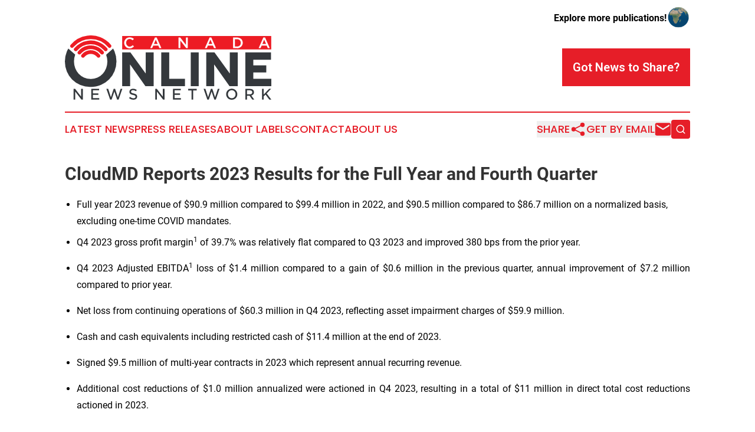

--- FILE ---
content_type: text/html;charset=utf-8
request_url: https://www.canadaonlinenewsnetwork.com/article/711974999-cloudmd-reports-2023-results-for-the-full-year-and-fourth-quarter
body_size: 15358
content:
<!DOCTYPE html>
<html lang="en">
<head>
  <title>CloudMD Reports 2023 Results for the Full Year and Fourth Quarter | Canada Online News Network</title>
  <meta charset="utf-8">
  <meta name="viewport" content="width=device-width, initial-scale=1">
    <meta name="description" content="Canada Online News Network is an online news publication focusing on the Canada: Following the news from Canada">
    <link rel="icon" href="https://cdn.newsmatics.com/agp/sites/canadaonlinenewsnetwork-favicon-1.png" type="image/png">
  <meta name="csrf-token" content="LZHxurZvRFD5MCVa4F7wTqcQ_5l_1rt-Akf76Ry5vNM=">
  <meta name="csrf-param" content="authenticity_token">
  <link href="/css/styles.min.css?v6eb3bc323562751890e3a74b24e16ad07f30b1f7" rel="stylesheet" data-turbo-track="reload">
  <link rel="stylesheet" href="/plugins/vanilla-cookieconsent/cookieconsent.css?v6eb3bc323562751890e3a74b24e16ad07f30b1f7">
  
<style type="text/css">
    :root {
        --color-primary-background: rgba(230, 30, 40, 0.1);
        --color-primary: #e61e28;
        --color-secondary: #34383c;
    }
</style>

  <script type="importmap">
    {
      "imports": {
          "adController": "/js/controllers/adController.js?v6eb3bc323562751890e3a74b24e16ad07f30b1f7",
          "alertDialog": "/js/controllers/alertDialog.js?v6eb3bc323562751890e3a74b24e16ad07f30b1f7",
          "articleListController": "/js/controllers/articleListController.js?v6eb3bc323562751890e3a74b24e16ad07f30b1f7",
          "dialog": "/js/controllers/dialog.js?v6eb3bc323562751890e3a74b24e16ad07f30b1f7",
          "flashMessage": "/js/controllers/flashMessage.js?v6eb3bc323562751890e3a74b24e16ad07f30b1f7",
          "gptAdController": "/js/controllers/gptAdController.js?v6eb3bc323562751890e3a74b24e16ad07f30b1f7",
          "hamburgerController": "/js/controllers/hamburgerController.js?v6eb3bc323562751890e3a74b24e16ad07f30b1f7",
          "labelsDescription": "/js/controllers/labelsDescription.js?v6eb3bc323562751890e3a74b24e16ad07f30b1f7",
          "searchController": "/js/controllers/searchController.js?v6eb3bc323562751890e3a74b24e16ad07f30b1f7",
          "videoController": "/js/controllers/videoController.js?v6eb3bc323562751890e3a74b24e16ad07f30b1f7",
          "navigationController": "/js/controllers/navigationController.js?v6eb3bc323562751890e3a74b24e16ad07f30b1f7"          
      }
    }
  </script>
  <script>
      (function(w,d,s,l,i){w[l]=w[l]||[];w[l].push({'gtm.start':
      new Date().getTime(),event:'gtm.js'});var f=d.getElementsByTagName(s)[0],
      j=d.createElement(s),dl=l!='dataLayer'?'&l='+l:'';j.async=true;
      j.src='https://www.googletagmanager.com/gtm.js?id='+i+dl;
      f.parentNode.insertBefore(j,f);
      })(window,document,'script','dataLayer','GTM-KGCXW2X');
  </script>

  <script>
    window.dataLayer.push({
      'cookie_settings': 'delta'
    });
  </script>
</head>
<body class="df-5 is-subpage">
<noscript>
  <iframe src="https://www.googletagmanager.com/ns.html?id=GTM-KGCXW2X"
          height="0" width="0" style="display:none;visibility:hidden"></iframe>
</noscript>
<div class="layout">

  <!-- Top banner -->
  <div class="max-md:hidden w-full content universal-ribbon-inner flex justify-end items-center">
    <a href="https://www.affinitygrouppublishing.com/" target="_blank" class="brands">
      <span class="font-bold text-black">Explore more publications!</span>
      <div>
        <img src="/images/globe.png" height="40" width="40" class="icon-globe"/>
      </div>
    </a>
  </div>
  <header data-controller="hamburger">
  <div class="content">
    <div class="header-top">
      <div class="flex gap-2 masthead-container justify-between items-center">
        <div class="mr-4 logo-container">
          <a href="/">
              <img src="https://cdn.newsmatics.com/agp/sites/canadaonlinenewsnetwork-logo-1.svg" alt="Canada Online News Network"
                class="max-md:!h-[60px] lg:!max-h-[115px]" height="124"
                width="auto" />
          </a>
        </div>
        <button class="hamburger relative w-8 h-6">
          <span aria-hidden="true"
            class="block absolute h-[2px] w-9 bg-[--color-primary] transform transition duration-500 ease-in-out -translate-y-[15px]"></span>
          <span aria-hidden="true"
            class="block absolute h-[2px] w-7 bg-[--color-primary] transform transition duration-500 ease-in-out translate-x-[7px]"></span>
          <span aria-hidden="true"
            class="block absolute h-[2px] w-9 bg-[--color-primary] transform transition duration-500 ease-in-out translate-y-[15px]"></span>
        </button>
        <a href="/submit-news" class="max-md:hidden button button-upload-content button-primary w-fit">
          <span>Got News to Share?</span>
        </a>
      </div>
      <!--  Screen size line  -->
      <div class="absolute bottom-0 -ml-[20px] w-screen h-[1px] bg-[--color-primary] z-50 md:hidden">
      </div>
    </div>
    <!-- Navigation bar -->
    <div class="navigation is-hidden-on-mobile" id="main-navigation">
      <div class="w-full md:hidden">
        <div data-controller="search" class="relative w-full">
  <div data-search-target="form" class="relative active">
    <form data-action="submit->search#performSearch" class="search-form">
      <input type="text" name="query" placeholder="Search..." data-search-target="input" class="search-input md:hidden" />
      <button type="button" data-action="click->search#toggle" data-search-target="icon" class="button-search">
        <img height="18" width="18" src="/images/search.svg" />
      </button>
    </form>
  </div>
</div>

      </div>
      <nav class="navigation-part">
          <a href="/latest-news" class="nav-link">
            Latest News
          </a>
          <a href="/press-releases" class="nav-link">
            Press Releases
          </a>
          <a href="/about-labels" class="nav-link">
            About Labels
          </a>
          <a href="/contact" class="nav-link">
            Contact
          </a>
          <a href="/about" class="nav-link">
            About Us
          </a>
      </nav>
      <div class="w-full md:w-auto md:justify-end">
        <div data-controller="navigation" class="header-actions hidden">
  <button class="nav-link flex gap-1 items-center" onclick="window.ShareDialog.openDialog()">
    <span data-navigation-target="text">
      Share
    </span>
    <span class="icon-share"></span>
  </button>
  <button onclick="window.AlertDialog.openDialog()" class="nav-link nav-link-email flex items-center gap-1.5">
    <span data-navigation-target="text">
      Get by Email
    </span>
    <span class="icon-mail"></span>
  </button>
  <div class="max-md:hidden">
    <div data-controller="search" class="relative w-full">
  <div data-search-target="form" class="relative active">
    <form data-action="submit->search#performSearch" class="search-form">
      <input type="text" name="query" placeholder="Search..." data-search-target="input" class="search-input md:hidden" />
      <button type="button" data-action="click->search#toggle" data-search-target="icon" class="button-search">
        <img height="18" width="18" src="/images/search.svg" />
      </button>
    </form>
  </div>
</div>

  </div>
</div>

      </div>
      <a href="/submit-news" class="md:hidden uppercase button button-upload-content button-primary w-fit">
        <span>Got News to Share?</span>
      </a>
      <a href="https://www.affinitygrouppublishing.com/" target="_blank" class="nav-link-agp">
        Explore more publications!
        <img src="/images/globe.png" height="35" width="35" />
      </a>
    </div>
  </div>
</header>

  <div id="main-content" class="content">
    <div id="flash-message"></div>
    <h1>CloudMD Reports 2023 Results for the Full Year and Fourth Quarter</h1>
<div class="press-release">
  
      <ul>
<li>Full year 2023 revenue of $90.9 million compared to $99.4 million in 2022, and $90.5 million compared to $86.7 million on a normalized basis, excluding one-time COVID mandates.<br>
</li>
<li style="margin-top:6pt; margin-bottom:12pt; text-align:justify;">Q4 2023 gross profit margin<sup>1</sup> of 39.7% was relatively flat compared to Q3 2023 and improved 380 bps from the prior year.</li>
<li style="margin-top:6pt; margin-bottom:12pt; text-align:justify;">Q4 2023 Adjusted EBITDA<sup>1</sup> loss of $1.4 million compared to a gain of $0.6 million in the previous quarter, annual improvement of $7.2 million compared to prior year.</li>
<li style="margin-top:6pt; margin-bottom:12pt; text-align:justify;">Net loss from continuing operations of $60.3 million in Q4 2023, reflecting asset impairment charges of $59.9 million.</li>
<li style="margin-top:6pt; margin-bottom:12pt; text-align:justify;">Cash and cash equivalents including restricted cash of $11.4 million at the end of 2023.</li>
<li style="margin-top:6pt; margin-bottom:12pt; text-align:justify;">Signed $9.5 million of multi-year contracts in 2023 which represent annual recurring revenue.</li>
<li style="margin-top:6pt; margin-bottom:12pt; text-align:justify;">Additional cost reductions of $1.0 million annualized were actioned in Q4 2023, resulting in a total of $11 million in direct total cost reductions actioned in 2023.<br>
</li>
</ul>  <p align="justify">TORONTO, May  15, 2024  (GLOBE NEWSWIRE) -- CloudMD Software &amp; Services Inc. (TSXV: DOC, Frankfurt: 6PH) (the &#x201C;<strong>Company</strong>&#x201D; or &#x201C;<strong>CloudMD</strong>&#x201D;), an innovative health services company transforming the delivery of care, announces its financial results for the fourth quarter and year ended December 31, 2023. All financial information is presented in Canadian dollars unless otherwise indicated.</p>  <p align="justify"><strong>Fourth Quarter 2023 Financial Highlights</strong></p>  <ul type="disc">
<li style="margin-bottom:12pt; text-align:justify;">Q4 2023 revenue of $21.9 million, compared to $22.9 million in the prior quarter and $22.3 million in Q4 2022. Adjusting for one-time Covid-19 mandates, the Company generated 4.4% organic revenue growth year to date compared to the prior period.</li>
<li style="margin-bottom:12pt; text-align:justify;">Q4 2023 gross profit margin<sup>1</sup> was 39.7% compared to 39.8% in the prior quarter and 35.9% in Q4 2022. Gross margin was relatively flat quarter over quarter and improved 380 bps compared to the same period in 2022 due to realized efficiency gains in the cost of delivery.</li>
<li style="margin-bottom:12pt; text-align:justify;">Q4 2023 Adjusted EBITDA<sup>1</sup> was a loss of $1.4 million, compared to Adjusted EBITDA<sup>1</sup> of $0.6 million in the prior quarter and ($1.9) million in Q4 2022. The decrease in Adjusted EBITDA<sup>1</sup> from Q3 2023 was largely driven by one time out of period adjustments and non-cash charges taken in the fourth quarter. The improvement from the prior year was driven by continued improvements of margins across the business and continued cost control.</li>
<li style="margin-bottom:12pt; text-align:justify;">Net loss from continuing operations in Q4 2023 was $60.4 million compared to a loss from continuing operations of $7.6 million in the prior year, largely driven by an impairment charge of $59.9 million in the quarter.</li>
<li style="margin-bottom:12pt; text-align:justify;">Total cash used Q4 2023 was $1.7 million. Normalized cash inflow<sup>1</sup> in Q4 2023 was $1.5 million, and Adjusted net cash provided by operating activities was $1.6 million. As of December 31, 2023, the Company had $11.4 million of cash and cash equivalents, including $2.5 of restricted cash.</li>
<li style="margin-bottom:12pt; text-align:justify;">Additional annualized cost reductions of $1.0 million actioned in Q4 2023, resulting in $21.1 million in total savings captured in 2023 from all initiatives since the start of 2022.</li>
</ul>  <p align="justify">The Company performed an impairment test and recorded a non-cash impairment charge of $59.9 million as at December 31, 2023, which includes the write-off of goodwill. The carrying value of the Company&#x2019;s assets, after impairment, is consistent with the value implicit in the transaction with CPS Capital announced on May 15, 2024 (the &#x201C;<strong>Transaction</strong>&#x201D;). The timing of the Transaction contributed to the delay in filing its Annual Financial Filings (as defined below), which the Company announced on April 29, 2024. The failure-to-file cease trade order that was issued by the Ontario Securities Commission on May 7, 2024, is expected to be revoked following the filing of the Annual Financial Filings with trading of the Company&#x2019;s common shares on the TSX Venture Exchange expected to resume thereafter.</p>  <p align="justify"><strong>Select Financial Information</strong></p>  <p align="justify">All results were prepared in accordance with International Financial Reporting Standards (&#x201C;<strong>IFRS</strong>&#x201D;) as issued by the International Accounting Standards Board.</p> <table style="border-collapse: collapse; width:100%; border-collapse:collapse ;">
<tr>
<td style="border-top: solid black 1pt ; border-left: solid black 1pt ; vertical-align: middle;   text-align: left;   padding-left: 10.0px; vertical-align: top ; vertical-align: bottom ; "><strong>Selected Financial Information</strong></td>
<td colspan="5" style="padding-right: 0 ; text-align: center ;  vertical-align: middle; border-top: solid black 1pt ; border-bottom: solid black 1pt ; border-left: solid black 1pt ; text-align: center ;  vertical-align: middle; vertical-align: bottom ; ">
<strong>Three months ended <br>December 31</strong><strong><br></strong>
</td>
<td style="padding-left: 0 ; text-align: center ;  vertical-align: middle; border-top: solid black 1pt ; border-bottom: solid black 1pt ; border-right: solid black 1pt ; vertical-align: bottom ; ">&#xA0;</td>
<td colspan="5" style="padding-right: 0 ; text-align: center ;  vertical-align: middle; border-top: solid black 1pt ; border-bottom: solid black 1pt ; text-align: center ;  vertical-align: middle; vertical-align: bottom ; ">
<strong>Twelve months ended </strong><br><strong>December 31</strong>
</td>
<td style="padding-left: 0 ; text-align: left ;  vertical-align: middle; border-top: solid black 1pt ; border-right: solid black 1pt ; border-bottom: solid black 1pt ; vertical-align: bottom ; ">&#xA0;</td>
</tr>
<tr>
<td style="max-width:60%; min-width:60%;;border-left: solid black 1pt ; vertical-align: middle;   text-align: left;   padding-left: 10.0px; vertical-align: bottom ; ">&#xA0;</td>
<td colspan="2" style="max-width:8%; min-width:8%;;padding-right: 0 ; text-align: right ;  vertical-align: middle; border-left: solid black 1pt ; text-align: center ;  vertical-align: middle; vertical-align: bottom ; ">
<strong>2023</strong>&#xA0;</td>
<td style="max-width:1%; min-width:1%;;padding-left: 0 ; text-align: right ;  vertical-align: middle; vertical-align: bottom ; ">&#xA0;</td>
<td colspan="2" style="max-width:8%; min-width:8%;;padding-right: 0 ; text-align: right ;  vertical-align: middle; text-align: center ;  vertical-align: middle; vertical-align: bottom ; ">
<strong>2022<sup>(2)</sup></strong>&#xA0;</td>
<td style="max-width:1%; min-width:1%;;padding-left: 0 ; text-align: right ;  vertical-align: middle; border-right: solid black 1pt ; vertical-align: bottom ; ">&#xA0;</td>
<td colspan="2" style="max-width:8%; min-width:8%;;padding-right: 0 ; text-align: right ;  vertical-align: middle; text-align: center ;  vertical-align: middle; vertical-align: bottom ; ">
<strong>2023</strong>&#xA0;</td>
<td style="max-width:1%; min-width:1%;;padding-left: 0 ; text-align: right ;  vertical-align: middle; text-align: center ;  vertical-align: middle; vertical-align: bottom ; ">&#xA0;</td>
<td colspan="2" style="max-width:8%; min-width:8%;;padding-right: 0 ; text-align: right ;  vertical-align: middle; text-align: center ;  vertical-align: middle; vertical-align: bottom ; ">
<strong>2022<sup>(2)</sup></strong>&#xA0;</td>
<td style="max-width:1%; min-width:1%;;padding-left: 0 ; text-align: left ;  vertical-align: middle; border-right: solid black 1pt ; vertical-align: bottom ; ">&#xA0;</td>
</tr>
<tr>
<td style="max-width:60%; width:60%; min-width:60%;;border-left: solid black 1pt ; vertical-align: middle;   text-align: left;   padding-left: 10.0px; vertical-align: bottom ; ">&#xA0;</td>
<td style="max-width:8%; width:8%; min-width:8%;;padding-left: 0 ; padding-right: 0 ; text-align: right ;  vertical-align: middle; border-left: solid black 1pt ; vertical-align: bottom ; ">&#xA0;</td>
<td style="max-width:1%; width:1%; min-width:1%;;padding-left: 0 ; text-align: left ;  vertical-align: middle; vertical-align: bottom ; ">&#xA0;</td>
<td style="max-width:1%; width:1%; min-width:1%;;padding-left: 0 ; text-align: left ;  vertical-align: middle; vertical-align: bottom ; ">&#xA0;</td>
<td style="max-width:8%; width:8%; min-width:8%;;padding-left: 0 ; padding-right: 0 ; text-align: right ;  vertical-align: middle; vertical-align: bottom ; ">&#xA0;</td>
<td style="max-width:1%; width:1%; min-width:1%;;padding-left: 0 ; text-align: left ;  vertical-align: middle; vertical-align: bottom ; ">&#xA0;</td>
<td style="max-width:1%; width:1%; min-width:1%;;padding-left: 0 ; text-align: left ;  vertical-align: middle; border-right: solid black 1pt ; vertical-align: bottom ; ">&#xA0;</td>
<td style="max-width:8%; width:8%; min-width:8%;;padding-left: 0 ; padding-right: 0 ; text-align: right ;  vertical-align: middle; vertical-align: bottom ; ">&#xA0;</td>
<td style="max-width:1%; width:1%; min-width:1%;;padding-left: 0 ; text-align: left ;  vertical-align: middle; vertical-align: bottom ; ">&#xA0;</td>
<td style="max-width:1%; width:1%; min-width:1%;;padding-left: 0 ; text-align: left ;  vertical-align: middle; vertical-align: bottom ; ">&#xA0;</td>
<td style="max-width:8%; width:8%; min-width:8%;;padding-left: 0 ; padding-right: 0 ; text-align: right ;  vertical-align: middle; vertical-align: bottom ; ">&#xA0;</td>
<td style="max-width:1%; width:1%; min-width:1%;;padding-left: 0 ; text-align: left ;  vertical-align: middle; vertical-align: bottom ; ">&#xA0;</td>
<td style="max-width:1%; width:1%; min-width:1%;;padding-left: 0 ; text-align: left ;  vertical-align: middle; border-right: solid black 1pt ; vertical-align: bottom ; ">&#xA0;</td>
</tr>
<tr>
<td style="border-left: solid black 1pt ; vertical-align: middle;   text-align: left;   padding-left: 10.0px; vertical-align: bottom ; "><strong>Revenue</strong></td>
<td style="padding-left: 0 ; padding-right: 0 ; text-align: right ;  vertical-align: middle; border-left: solid black 1pt ; vertical-align: bottom ; "><strong>$ 21,887</strong></td>
<td style="padding-left: 0 ; text-align: left ;  vertical-align: middle; vertical-align: bottom ; ">&#xA0;</td>
<td style="padding-left: 0 ; text-align: left ;  vertical-align: middle; vertical-align: bottom ; ">&#xA0;</td>
<td style="padding-left: 0 ; padding-right: 0 ; text-align: right ;  vertical-align: middle; vertical-align: bottom ; "><strong>$ 22,318</strong></td>
<td style="padding-left: 0 ; text-align: left ;  vertical-align: middle; vertical-align: bottom ; ">&#xA0;</td>
<td style="padding-left: 0 ; text-align: left ;  vertical-align: middle; border-right: solid black 1pt ; vertical-align: bottom ; ">&#xA0;</td>
<td style="padding-left: 0 ; padding-right: 0 ; text-align: right ;  vertical-align: middle; vertical-align: bottom ; "><strong>$ 90,905</strong></td>
<td style="padding-left: 0 ; text-align: left ;  vertical-align: middle; vertical-align: bottom ; ">&#xA0;</td>
<td style="padding-left: 0 ; text-align: left ;  vertical-align: middle; vertical-align: bottom ; ">&#xA0;</td>
<td style="padding-left: 0 ; padding-right: 0 ; text-align: right ;  vertical-align: middle; vertical-align: bottom ; "><strong>$ 99,454</strong></td>
<td style="padding-left: 0 ; text-align: left ;  vertical-align: middle; vertical-align: bottom ; ">&#xA0;</td>
<td style="padding-left: 0 ; text-align: left ;  vertical-align: middle; border-right: solid black 1pt ; vertical-align: bottom ; ">&#xA0;</td>
</tr>
<tr>
<td style="border-left: solid black 1pt ; vertical-align: middle;   text-align: left;   padding-left: 10.0px; vertical-align: bottom ; ">Cost of sales</td>
<td style="padding-left: 0 ; padding-right: 0 ; text-align: right ;  vertical-align: middle; border-bottom: solid black 1pt ; border-left: solid black 1pt ; vertical-align: bottom ; ">13,203</td>
<td style="padding-left: 0 ; text-align: left ;  vertical-align: middle; border-bottom: solid black 1pt ; vertical-align: bottom ; ">&#xA0;</td>
<td style="padding-left: 0 ; text-align: left ;  vertical-align: middle; border-bottom: solid black 1pt ; vertical-align: bottom ; ">&#xA0;</td>
<td style="padding-left: 0 ; padding-right: 0 ; text-align: right ;  vertical-align: middle; border-bottom: solid black 1pt ; vertical-align: bottom ; ">14,309</td>
<td style="padding-left: 0 ; text-align: left ;  vertical-align: middle; border-bottom: solid black 1pt ; vertical-align: bottom ; ">&#xA0;</td>
<td style="padding-left: 0 ; text-align: left ;  vertical-align: middle; border-right: solid black 1pt ; border-bottom: solid black 1pt ; vertical-align: bottom ; ">&#xA0;</td>
<td style="padding-left: 0 ; padding-right: 0 ; text-align: right ;  vertical-align: middle; border-bottom: solid black 1pt ; vertical-align: bottom ; ">55,782</td>
<td style="padding-left: 0 ; text-align: left ;  vertical-align: middle; border-bottom: solid black 1pt ; vertical-align: bottom ; ">&#xA0;</td>
<td style="padding-left: 0 ; text-align: left ;  vertical-align: middle; border-bottom: solid black 1pt ; vertical-align: bottom ; ">&#xA0;</td>
<td style="padding-left: 0 ; padding-right: 0 ; text-align: right ;  vertical-align: middle; border-bottom: solid black 1pt ; vertical-align: bottom ; ">64,683</td>
<td style="padding-left: 0 ; text-align: left ;  vertical-align: middle; border-bottom: solid black 1pt ; vertical-align: bottom ; ">&#xA0;</td>
<td style="padding-left: 0 ; text-align: left ;  vertical-align: middle; border-right: solid black 1pt ; border-bottom: solid black 1pt ; vertical-align: bottom ; ">&#xA0;</td>
</tr>
<tr>
<td style="border-left: solid black 1pt ; vertical-align: middle;   text-align: left;   padding-left: 10.0px; vertical-align: bottom ; ">Gross profit (1)</td>
<td style="padding-left: 0 ; padding-right: 0 ; text-align: right ;  vertical-align: middle; border-left: solid black 1pt ; vertical-align: bottom ; "><strong>$ 8,684</strong></td>
<td style="padding-left: 0 ; text-align: left ;  vertical-align: middle; vertical-align: bottom ; ">&#xA0;</td>
<td style="padding-left: 0 ; text-align: left ;  vertical-align: middle; vertical-align: bottom ; ">&#xA0;</td>
<td style="padding-left: 0 ; padding-right: 0 ; text-align: right ;  vertical-align: middle; vertical-align: bottom ; "><strong>$ 8,009</strong></td>
<td style="padding-left: 0 ; text-align: left ;  vertical-align: middle; vertical-align: bottom ; ">&#xA0;</td>
<td style="padding-left: 0 ; text-align: left ;  vertical-align: middle; border-right: solid black 1pt ; vertical-align: bottom ; ">&#xA0;</td>
<td style="padding-left: 0 ; padding-right: 0 ; text-align: right ;  vertical-align: middle; vertical-align: bottom ; "><strong>$ 35,123</strong></td>
<td style="padding-left: 0 ; text-align: left ;  vertical-align: middle; vertical-align: bottom ; ">&#xA0;</td>
<td style="padding-left: 0 ; text-align: left ;  vertical-align: middle; vertical-align: bottom ; ">&#xA0;</td>
<td style="padding-left: 0 ; padding-right: 0 ; text-align: right ;  vertical-align: middle; vertical-align: bottom ; "><strong>$ 34,771</strong></td>
<td style="padding-left: 0 ; text-align: left ;  vertical-align: middle; vertical-align: bottom ; ">&#xA0;</td>
<td style="padding-left: 0 ; text-align: left ;  vertical-align: middle; border-right: solid black 1pt ; vertical-align: bottom ; ">&#xA0;</td>
</tr>
<tr>
<td style="border-left: solid black 1pt ; vertical-align: middle;   text-align: left;   padding-left: 10.0px; vertical-align: bottom ; "><strong>Gross <em>profit</em> %</strong></td>
<td style="padding-left: 0 ; padding-right: 0 ; text-align: right ;  vertical-align: middle; border-left: solid black 1pt ; vertical-align: bottom ; "><strong>39.7</strong></td>
<td style="padding-left: 0 ; text-align: left ;  vertical-align: middle; vertical-align: bottom ; "><strong>%</strong></td>
<td style="padding-left: 0 ; text-align: left ;  vertical-align: middle; vertical-align: bottom ; ">&#xA0;</td>
<td style="padding-left: 0 ; padding-right: 0 ; text-align: right ;  vertical-align: middle; vertical-align: bottom ; "><strong>35.9</strong></td>
<td style="padding-left: 0 ; text-align: left ;  vertical-align: middle; vertical-align: bottom ; "><strong>%</strong></td>
<td style="padding-left: 0 ; text-align: left ;  vertical-align: middle; border-right: solid black 1pt ; vertical-align: bottom ; ">&#xA0;</td>
<td style="padding-left: 0 ; padding-right: 0 ; text-align: right ;  vertical-align: middle; vertical-align: bottom ; "><strong>38.6</strong></td>
<td style="padding-left: 0 ; text-align: left ;  vertical-align: middle; vertical-align: bottom ; "><strong>%</strong></td>
<td style="padding-left: 0 ; text-align: left ;  vertical-align: middle; vertical-align: bottom ; ">&#xA0;</td>
<td style="padding-left: 0 ; padding-right: 0 ; text-align: right ;  vertical-align: middle; vertical-align: bottom ; "><strong>35.0</strong></td>
<td style="padding-left: 0 ; text-align: left ;  vertical-align: middle; vertical-align: bottom ; "><strong>%</strong></td>
<td style="padding-left: 0 ; text-align: left ;  vertical-align: middle; border-right: solid black 1pt ; vertical-align: bottom ; ">&#xA0;</td>
</tr>
<tr>
<td style="border-left: solid black 1pt ; vertical-align: middle;   text-align: left;   padding-left: 10.0px; vertical-align: bottom ; "><strong><em>Indirect Expenses</em></strong></td>
<td style="border-left: solid black 1pt ; vertical-align: bottom ; ">&#xA0;</td>
<td style="vertical-align: bottom ; ">&#xA0;</td>
<td style="vertical-align: bottom ; ">&#xA0;</td>
<td style="vertical-align: bottom ; ">&#xA0;</td>
<td style="vertical-align: bottom ; ">&#xA0;</td>
<td style="border-right: solid black 1pt ; vertical-align: bottom ; ">&#xA0;</td>
<td style="vertical-align: bottom ; ">&#xA0;</td>
<td style="vertical-align: bottom ; ">&#xA0;</td>
<td style="vertical-align: bottom ; ">&#xA0;</td>
<td style="vertical-align: bottom ; ">&#xA0;</td>
<td style="vertical-align: bottom ; ">&#xA0;</td>
<td style="border-right: solid black 1pt ; vertical-align: bottom ; ">&#xA0;</td>
</tr>
<tr>
<td style="border-left: solid black 1pt ; vertical-align: middle;   text-align: left;   padding-left: 25.0px; vertical-align: bottom ; ">Sales and marketing</td>
<td style="padding-left: 0 ; padding-right: 0 ; text-align: right ;  vertical-align: middle; border-left: solid black 1pt ; vertical-align: bottom ; ">1,529</td>
<td style="padding-left: 0 ; text-align: left ;  vertical-align: middle; vertical-align: bottom ; ">&#xA0;</td>
<td style="padding-left: 0 ; text-align: left ;  vertical-align: middle; vertical-align: bottom ; ">&#xA0;</td>
<td style="padding-left: 0 ; padding-right: 0 ; text-align: right ;  vertical-align: middle; vertical-align: bottom ; ">1,351</td>
<td style="padding-left: 0 ; text-align: left ;  vertical-align: middle; vertical-align: bottom ; ">&#xA0;</td>
<td style="padding-left: 0 ; text-align: left ;  vertical-align: middle; border-right: solid black 1pt ; vertical-align: bottom ; ">&#xA0;</td>
<td style="padding-left: 0 ; padding-right: 0 ; text-align: right ;  vertical-align: middle; vertical-align: bottom ; ">4,288</td>
<td style="padding-left: 0 ; text-align: left ;  vertical-align: middle; vertical-align: bottom ; ">&#xA0;</td>
<td style="padding-left: 0 ; text-align: left ;  vertical-align: middle; vertical-align: bottom ; ">&#xA0;</td>
<td style="padding-left: 0 ; padding-right: 0 ; text-align: right ;  vertical-align: middle; vertical-align: bottom ; ">6,505</td>
<td style="padding-left: 0 ; text-align: left ;  vertical-align: middle; vertical-align: bottom ; ">&#xA0;</td>
<td style="padding-left: 0 ; text-align: left ;  vertical-align: middle; border-right: solid black 1pt ; vertical-align: bottom ; ">&#xA0;</td>
</tr>
<tr>
<td style="border-left: solid black 1pt ; vertical-align: middle;   text-align: left;   padding-left: 25.0px; vertical-align: bottom ; ">Research and development</td>
<td style="padding-left: 0 ; padding-right: 0 ; text-align: right ;  vertical-align: middle; border-left: solid black 1pt ; vertical-align: bottom ; ">236</td>
<td style="padding-left: 0 ; text-align: left ;  vertical-align: middle; vertical-align: bottom ; ">&#xA0;</td>
<td style="padding-left: 0 ; text-align: left ;  vertical-align: middle; vertical-align: bottom ; ">&#xA0;</td>
<td style="padding-left: 0 ; padding-right: 0 ; text-align: right ;  vertical-align: middle; vertical-align: bottom ; ">258</td>
<td style="padding-left: 0 ; text-align: left ;  vertical-align: middle; vertical-align: bottom ; ">&#xA0;</td>
<td style="padding-left: 0 ; text-align: left ;  vertical-align: middle; border-right: solid black 1pt ; vertical-align: bottom ; ">&#xA0;</td>
<td style="padding-left: 0 ; padding-right: 0 ; text-align: right ;  vertical-align: middle; vertical-align: bottom ; ">1,536</td>
<td style="padding-left: 0 ; text-align: left ;  vertical-align: middle; vertical-align: bottom ; ">&#xA0;</td>
<td style="padding-left: 0 ; text-align: left ;  vertical-align: middle; vertical-align: bottom ; ">&#xA0;</td>
<td style="padding-left: 0 ; padding-right: 0 ; text-align: right ;  vertical-align: middle; vertical-align: bottom ; ">3,612</td>
<td style="padding-left: 0 ; text-align: left ;  vertical-align: middle; vertical-align: bottom ; ">&#xA0;</td>
<td style="padding-left: 0 ; text-align: left ;  vertical-align: middle; border-right: solid black 1pt ; vertical-align: bottom ; ">&#xA0;</td>
</tr>
<tr>
<td style="border-left: solid black 1pt ; vertical-align: middle;   text-align: left;   padding-left: 25.0px; vertical-align: bottom ; ">General and administrative</td>
<td style="padding-left: 0 ; padding-right: 0 ; text-align: right ;  vertical-align: middle; border-left: solid black 1pt ; vertical-align: bottom ; ">8,817</td>
<td style="padding-left: 0 ; text-align: left ;  vertical-align: middle; vertical-align: bottom ; ">&#xA0;</td>
<td style="padding-left: 0 ; text-align: left ;  vertical-align: middle; vertical-align: bottom ; ">&#xA0;</td>
<td style="padding-left: 0 ; padding-right: 0 ; text-align: right ;  vertical-align: middle; vertical-align: bottom ; ">8,527</td>
<td style="padding-left: 0 ; text-align: left ;  vertical-align: middle; vertical-align: bottom ; ">&#xA0;</td>
<td style="padding-left: 0 ; text-align: left ;  vertical-align: middle; border-right: solid black 1pt ; vertical-align: bottom ; ">&#xA0;</td>
<td style="padding-left: 0 ; padding-right: 0 ; text-align: right ;  vertical-align: middle; vertical-align: bottom ; ">33,354</td>
<td style="padding-left: 0 ; text-align: left ;  vertical-align: middle; vertical-align: bottom ; ">&#xA0;</td>
<td style="padding-left: 0 ; text-align: left ;  vertical-align: middle; vertical-align: bottom ; ">&#xA0;</td>
<td style="padding-left: 0 ; padding-right: 0 ; text-align: right ;  vertical-align: middle; vertical-align: bottom ; ">35,726</td>
<td style="padding-left: 0 ; text-align: left ;  vertical-align: middle; vertical-align: bottom ; ">&#xA0;</td>
<td style="padding-left: 0 ; text-align: left ;  vertical-align: middle; border-right: solid black 1pt ; vertical-align: bottom ; ">&#xA0;</td>
</tr>
<tr>
<td style="border-left: solid black 1pt ; vertical-align: middle;   text-align: left;   padding-left: 25.0px; vertical-align: bottom ; ">Share-based compensation</td>
<td style="padding-left: 0 ; padding-right: 0 ; text-align: right ;  vertical-align: middle; border-left: solid black 1pt ; vertical-align: bottom ; ">367</td>
<td style="padding-left: 0 ; text-align: left ;  vertical-align: middle; vertical-align: bottom ; ">&#xA0;</td>
<td style="padding-left: 0 ; text-align: left ;  vertical-align: middle; vertical-align: bottom ; ">&#xA0;</td>
<td style="padding-left: 0 ; padding-right: 0 ; text-align: right ;  vertical-align: middle; vertical-align: bottom ; ">(22</td>
<td style="padding-left: 0 ; text-align: left ;  vertical-align: middle; vertical-align: bottom ; ">)</td>
<td style="padding-left: 0 ; text-align: left ;  vertical-align: middle; border-right: solid black 1pt ; vertical-align: bottom ; ">&#xA0;</td>
<td style="padding-left: 0 ; padding-right: 0 ; text-align: right ;  vertical-align: middle; vertical-align: bottom ; ">867</td>
<td style="padding-left: 0 ; text-align: left ;  vertical-align: middle; vertical-align: bottom ; ">&#xA0;</td>
<td style="padding-left: 0 ; text-align: left ;  vertical-align: middle; vertical-align: bottom ; ">&#xA0;</td>
<td style="padding-left: 0 ; padding-right: 0 ; text-align: right ;  vertical-align: middle; vertical-align: bottom ; ">1,273</td>
<td style="padding-left: 0 ; text-align: left ;  vertical-align: middle; vertical-align: bottom ; ">&#xA0;</td>
<td style="padding-left: 0 ; text-align: left ;  vertical-align: middle; border-right: solid black 1pt ; vertical-align: bottom ; ">&#xA0;</td>
</tr>
<tr>
<td style="border-left: solid black 1pt ; vertical-align: middle;   text-align: left;   padding-left: 25.0px; vertical-align: bottom ; ">Depreciation and amortization</td>
<td style="padding-left: 0 ; padding-right: 0 ; text-align: right ;  vertical-align: middle; border-left: solid black 1pt ; vertical-align: bottom ; ">3,421</td>
<td style="padding-left: 0 ; text-align: left ;  vertical-align: middle; vertical-align: bottom ; ">&#xA0;</td>
<td style="padding-left: 0 ; text-align: left ;  vertical-align: middle; vertical-align: bottom ; ">&#xA0;</td>
<td style="padding-left: 0 ; padding-right: 0 ; text-align: right ;  vertical-align: middle; vertical-align: bottom ; ">3,282</td>
<td style="padding-left: 0 ; text-align: left ;  vertical-align: middle; vertical-align: bottom ; ">&#xA0;</td>
<td style="padding-left: 0 ; text-align: left ;  vertical-align: middle; border-right: solid black 1pt ; vertical-align: bottom ; ">&#xA0;</td>
<td style="padding-left: 0 ; padding-right: 0 ; text-align: right ;  vertical-align: middle; vertical-align: bottom ; ">13,989</td>
<td style="padding-left: 0 ; text-align: left ;  vertical-align: middle; vertical-align: bottom ; ">&#xA0;</td>
<td style="padding-left: 0 ; text-align: left ;  vertical-align: middle; vertical-align: bottom ; ">&#xA0;</td>
<td style="padding-left: 0 ; padding-right: 0 ; text-align: right ;  vertical-align: middle; vertical-align: bottom ; ">13,459</td>
<td style="padding-left: 0 ; text-align: left ;  vertical-align: middle; vertical-align: bottom ; ">&#xA0;</td>
<td style="padding-left: 0 ; text-align: left ;  vertical-align: middle; border-right: solid black 1pt ; vertical-align: bottom ; ">&#xA0;</td>
</tr>
<tr>
<td style="border-left: solid black 1pt ; vertical-align: middle;   text-align: left;   padding-left: 25.0px; vertical-align: bottom ; ">Acquisition and divestiture-related, integration and<br>restructuring costs<br>
</td>
<td style="padding-left: 0 ; padding-right: 0 ; text-align: right ;  vertical-align: middle; border-left: solid black 1pt ; vertical-align: bottom ; ">598</td>
<td style="padding-left: 0 ; text-align: left ;  vertical-align: middle; vertical-align: bottom ; ">&#xA0;</td>
<td style="padding-left: 0 ; text-align: left ;  vertical-align: middle; vertical-align: bottom ; ">&#xA0;</td>
<td style="padding-left: 0 ; padding-right: 0 ; text-align: right ;  vertical-align: middle; vertical-align: bottom ; ">2,175</td>
<td style="padding-left: 0 ; text-align: left ;  vertical-align: middle; vertical-align: bottom ; ">&#xA0;</td>
<td style="padding-left: 0 ; text-align: left ;  vertical-align: middle; border-right: solid black 1pt ; vertical-align: bottom ; ">&#xA0;</td>
<td style="padding-left: 0 ; padding-right: 0 ; text-align: right ;  vertical-align: middle; vertical-align: bottom ; ">3,411</td>
<td style="padding-left: 0 ; text-align: left ;  vertical-align: middle; vertical-align: bottom ; ">&#xA0;</td>
<td style="padding-left: 0 ; text-align: left ;  vertical-align: middle; vertical-align: bottom ; ">&#xA0;</td>
<td style="padding-left: 0 ; padding-right: 0 ; text-align: right ;  vertical-align: middle; vertical-align: bottom ; ">11,358</td>
<td style="padding-left: 0 ; text-align: left ;  vertical-align: middle; vertical-align: bottom ; ">&#xA0;</td>
<td style="padding-left: 0 ; text-align: left ;  vertical-align: middle; border-right: solid black 1pt ; vertical-align: bottom ; ">&#xA0;</td>
</tr>
<tr>
<td style="border-left: solid black 1pt ; vertical-align: middle;   text-align: left;   padding-left: 25.0px; vertical-align: bottom ; ">Impairment</td>
<td style="padding-left: 0 ; padding-right: 0 ; text-align: right ;  vertical-align: middle; border-bottom: solid black 1pt ; border-left: solid black 1pt ; vertical-align: bottom ; ">59,888</td>
<td style="padding-left: 0 ; text-align: left ;  vertical-align: middle; border-bottom: solid black 1pt ; vertical-align: bottom ; ">&#xA0;</td>
<td style="padding-left: 0 ; text-align: left ;  vertical-align: middle; border-bottom: solid black 1pt ; vertical-align: bottom ; ">&#xA0;</td>
<td style="padding-left: 0 ; padding-right: 0 ; text-align: right ;  vertical-align: middle; border-bottom: solid black 1pt ; vertical-align: bottom ; ">408</td>
<td style="padding-left: 0 ; text-align: left ;  vertical-align: middle; border-bottom: solid black 1pt ; vertical-align: bottom ; ">&#xA0;</td>
<td style="padding-left: 0 ; text-align: left ;  vertical-align: middle; border-right: solid black 1pt ; border-bottom: solid black 1pt ; vertical-align: bottom ; ">&#xA0;</td>
<td style="padding-left: 0 ; padding-right: 0 ; text-align: right ;  vertical-align: middle; border-bottom: solid black 1pt ; vertical-align: bottom ; ">59,888</td>
<td style="padding-left: 0 ; text-align: left ;  vertical-align: middle; border-bottom: solid black 1pt ; vertical-align: bottom ; ">&#xA0;</td>
<td style="padding-left: 0 ; text-align: left ;  vertical-align: middle; border-bottom: solid black 1pt ; vertical-align: bottom ; ">&#xA0;</td>
<td style="padding-left: 0 ; padding-right: 0 ; text-align: right ;  vertical-align: middle; border-bottom: solid black 1pt ; vertical-align: bottom ; ">81,275</td>
<td style="padding-left: 0 ; text-align: left ;  vertical-align: middle; border-bottom: solid black 1pt ; vertical-align: bottom ; ">&#xA0;</td>
<td style="padding-left: 0 ; text-align: left ;  vertical-align: middle; border-right: solid black 1pt ; border-bottom: solid black 1pt ; vertical-align: bottom ; ">&#xA0;</td>
</tr>
<tr>
<td style="border-left: solid black 1pt ; vertical-align: middle;   text-align: left;   padding-left: 10.0px; vertical-align: bottom ; ">Operating loss</td>
<td style="padding-left: 0 ; padding-right: 0 ; text-align: right ;  vertical-align: middle; border-left: solid black 1pt ; vertical-align: bottom ; ">$ (66,172</td>
<td style="padding-left: 0 ; text-align: left ;  vertical-align: middle; vertical-align: bottom ; ">)</td>
<td style="padding-left: 0 ; text-align: left ;  vertical-align: middle; vertical-align: bottom ; ">&#xA0;</td>
<td style="padding-left: 0 ; padding-right: 0 ; text-align: right ;  vertical-align: middle; vertical-align: bottom ; ">$ (7,970</td>
<td style="padding-left: 0 ; text-align: left ;  vertical-align: middle; vertical-align: bottom ; ">)</td>
<td style="padding-left: 0 ; text-align: left ;  vertical-align: middle; border-right: solid black 1pt ; vertical-align: bottom ; ">&#xA0;</td>
<td style="padding-left: 0 ; padding-right: 0 ; text-align: right ;  vertical-align: middle; vertical-align: bottom ; ">$ (82,210</td>
<td style="padding-left: 0 ; text-align: left ;  vertical-align: middle; vertical-align: bottom ; ">)</td>
<td style="padding-left: 0 ; text-align: left ;  vertical-align: middle; vertical-align: bottom ; ">&#xA0;</td>
<td style="padding-left: 0 ; padding-right: 0 ; text-align: right ;  vertical-align: middle; vertical-align: bottom ; ">$ (118,437</td>
<td style="padding-left: 0 ; text-align: left ;  vertical-align: middle; vertical-align: bottom ; ">)</td>
<td style="padding-left: 0 ; text-align: left ;  vertical-align: middle; border-right: solid black 1pt ; vertical-align: bottom ; ">&#xA0;</td>
</tr>
<tr>
<td style="border-left: solid black 1pt ; vertical-align: middle;   text-align: left;   padding-left: 10.0px; vertical-align: bottom ; ">Other income</td>
<td style="padding-left: 0 ; padding-right: 0 ; text-align: right ;  vertical-align: middle; border-left: solid black 1pt ; vertical-align: bottom ; ">536</td>
<td style="padding-left: 0 ; text-align: left ;  vertical-align: middle; vertical-align: bottom ; ">&#xA0;</td>
<td style="padding-left: 0 ; text-align: left ;  vertical-align: middle; vertical-align: bottom ; ">&#xA0;</td>
<td style="padding-left: 0 ; padding-right: 0 ; text-align: right ;  vertical-align: middle; vertical-align: bottom ; ">142</td>
<td style="padding-left: 0 ; text-align: left ;  vertical-align: middle; vertical-align: bottom ; ">&#xA0;</td>
<td style="padding-left: 0 ; text-align: left ;  vertical-align: middle; border-right: solid black 1pt ; vertical-align: bottom ; ">&#xA0;</td>
<td style="padding-left: 0 ; padding-right: 0 ; text-align: right ;  vertical-align: middle; vertical-align: bottom ; ">1,142</td>
<td style="padding-left: 0 ; text-align: left ;  vertical-align: middle; vertical-align: bottom ; ">&#xA0;</td>
<td style="padding-left: 0 ; text-align: left ;  vertical-align: middle; vertical-align: bottom ; ">&#xA0;</td>
<td style="padding-left: 0 ; padding-right: 0 ; text-align: right ;  vertical-align: middle; vertical-align: bottom ; ">446</td>
<td style="padding-left: 0 ; text-align: left ;  vertical-align: middle; vertical-align: bottom ; ">&#xA0;</td>
<td style="padding-left: 0 ; text-align: left ;  vertical-align: middle; border-right: solid black 1pt ; vertical-align: bottom ; ">&#xA0;</td>
</tr>
<tr>
<td style="border-left: solid black 1pt ; vertical-align: middle;   text-align: left;   padding-left: 10.0px; vertical-align: bottom ; ">Change in fair value of contingent consideration</td>
<td style="padding-left: 0 ; padding-right: 0 ; text-align: right ;  vertical-align: middle; border-left: solid black 1pt ; vertical-align: bottom ; ">545</td>
<td style="padding-left: 0 ; text-align: left ;  vertical-align: middle; vertical-align: bottom ; ">&#xA0;</td>
<td style="padding-left: 0 ; text-align: left ;  vertical-align: middle; vertical-align: bottom ; ">&#xA0;</td>
<td style="padding-left: 0 ; padding-right: 0 ; text-align: right ;  vertical-align: middle; vertical-align: bottom ; ">(482</td>
<td style="padding-left: 0 ; text-align: left ;  vertical-align: middle; vertical-align: bottom ; ">)</td>
<td style="padding-left: 0 ; text-align: left ;  vertical-align: middle; border-right: solid black 1pt ; vertical-align: bottom ; ">&#xA0;</td>
<td style="padding-left: 0 ; padding-right: 0 ; text-align: right ;  vertical-align: middle; vertical-align: bottom ; ">687</td>
<td style="padding-left: 0 ; text-align: left ;  vertical-align: middle; vertical-align: bottom ; ">&#xA0;</td>
<td style="padding-left: 0 ; text-align: left ;  vertical-align: middle; vertical-align: bottom ; ">&#xA0;</td>
<td style="padding-left: 0 ; padding-right: 0 ; text-align: right ;  vertical-align: middle; vertical-align: bottom ; ">6,564</td>
<td style="padding-left: 0 ; text-align: left ;  vertical-align: middle; vertical-align: bottom ; ">&#xA0;</td>
<td style="padding-left: 0 ; text-align: left ;  vertical-align: middle; border-right: solid black 1pt ; vertical-align: bottom ; ">&#xA0;</td>
</tr>
<tr>
<td style="border-left: solid black 1pt ; vertical-align: middle;   text-align: left;   padding-left: 10.0px; vertical-align: bottom ; ">Change in fair value of liability to non-controlling interest</td>
<td style="padding-left: 0 ; padding-right: 0 ; text-align: right ;  vertical-align: middle; border-left: solid black 1pt ; vertical-align: bottom ; ">-</td>
<td style="padding-left: 0 ; text-align: left ;  vertical-align: middle; vertical-align: bottom ; ">&#xA0;</td>
<td style="padding-left: 0 ; text-align: left ;  vertical-align: middle; vertical-align: bottom ; ">&#xA0;</td>
<td style="padding-left: 0 ; padding-right: 0 ; text-align: right ;  vertical-align: middle; vertical-align: bottom ; ">232</td>
<td style="padding-left: 0 ; text-align: left ;  vertical-align: middle; vertical-align: bottom ; ">&#xA0;</td>
<td style="padding-left: 0 ; text-align: left ;  vertical-align: middle; border-right: solid black 1pt ; vertical-align: bottom ; ">&#xA0;</td>
<td style="padding-left: 0 ; padding-right: 0 ; text-align: right ;  vertical-align: middle; vertical-align: bottom ; ">(549</td>
<td style="padding-left: 0 ; text-align: left ;  vertical-align: middle; vertical-align: bottom ; ">)</td>
<td style="padding-left: 0 ; text-align: left ;  vertical-align: middle; vertical-align: bottom ; ">&#xA0;</td>
<td style="padding-left: 0 ; padding-right: 0 ; text-align: right ;  vertical-align: middle; vertical-align: bottom ; ">-</td>
<td style="padding-left: 0 ; text-align: left ;  vertical-align: middle; vertical-align: bottom ; ">&#xA0;</td>
<td style="padding-left: 0 ; text-align: left ;  vertical-align: middle; border-right: solid black 1pt ; vertical-align: bottom ; ">&#xA0;</td>
</tr>
<tr>
<td style="border-left: solid black 1pt ; vertical-align: middle;   text-align: left;   padding-left: 10.0px; vertical-align: bottom ; ">Change in contingent liability</td>
<td style="padding-left: 0 ; padding-right: 0 ; text-align: right ;  vertical-align: middle; border-left: solid black 1pt ; vertical-align: bottom ; ">-</td>
<td style="padding-left: 0 ; text-align: left ;  vertical-align: middle; vertical-align: bottom ; ">&#xA0;</td>
<td style="padding-left: 0 ; text-align: left ;  vertical-align: middle; vertical-align: bottom ; ">&#xA0;</td>
<td style="padding-left: 0 ; padding-right: 0 ; text-align: right ;  vertical-align: middle; vertical-align: bottom ; ">-</td>
<td style="padding-left: 0 ; text-align: left ;  vertical-align: middle; vertical-align: bottom ; ">&#xA0;</td>
<td style="padding-left: 0 ; text-align: left ;  vertical-align: middle; border-right: solid black 1pt ; vertical-align: bottom ; ">&#xA0;</td>
<td style="padding-left: 0 ; padding-right: 0 ; text-align: right ;  vertical-align: middle; vertical-align: bottom ; ">760</td>
<td style="padding-left: 0 ; text-align: left ;  vertical-align: middle; vertical-align: bottom ; ">&#xA0;</td>
<td style="padding-left: 0 ; text-align: left ;  vertical-align: middle; vertical-align: bottom ; ">&#xA0;</td>
<td style="padding-left: 0 ; padding-right: 0 ; text-align: right ;  vertical-align: middle; vertical-align: bottom ; ">-</td>
<td style="padding-left: 0 ; text-align: left ;  vertical-align: middle; vertical-align: bottom ; ">&#xA0;</td>
<td style="padding-left: 0 ; text-align: left ;  vertical-align: middle; border-right: solid black 1pt ; vertical-align: bottom ; ">&#xA0;</td>
</tr>
<tr>
<td style="border-left: solid black 1pt ; vertical-align: middle;   text-align: left;   padding-left: 10.0px; vertical-align: bottom ; ">Finance costs</td>
<td style="padding-left: 0 ; padding-right: 0 ; text-align: right ;  vertical-align: middle; border-left: solid black 1pt ; vertical-align: bottom ; ">(60</td>
<td style="padding-left: 0 ; text-align: left ;  vertical-align: middle; vertical-align: bottom ; ">)</td>
<td style="padding-left: 0 ; text-align: left ;  vertical-align: middle; vertical-align: bottom ; ">&#xA0;</td>
<td style="padding-left: 0 ; padding-right: 0 ; text-align: right ;  vertical-align: middle; vertical-align: bottom ; ">(556</td>
<td style="padding-left: 0 ; text-align: left ;  vertical-align: middle; vertical-align: bottom ; ">)</td>
<td style="padding-left: 0 ; text-align: left ;  vertical-align: middle; border-right: solid black 1pt ; vertical-align: bottom ; ">&#xA0;</td>
<td style="padding-left: 0 ; padding-right: 0 ; text-align: right ;  vertical-align: middle; vertical-align: bottom ; ">(1,713</td>
<td style="padding-left: 0 ; text-align: left ;  vertical-align: middle; vertical-align: bottom ; ">)</td>
<td style="padding-left: 0 ; text-align: left ;  vertical-align: middle; vertical-align: bottom ; ">&#xA0;</td>
<td style="padding-left: 0 ; padding-right: 0 ; text-align: right ;  vertical-align: middle; vertical-align: bottom ; ">(2,097</td>
<td style="padding-left: 0 ; text-align: left ;  vertical-align: middle; vertical-align: bottom ; ">)</td>
<td style="padding-left: 0 ; text-align: left ;  vertical-align: middle; border-right: solid black 1pt ; vertical-align: bottom ; ">&#xA0;</td>
</tr>
<tr>
<td style="border-left: solid black 1pt ; vertical-align: middle;   text-align: left;   padding-left: 10.0px; vertical-align: bottom ; ">Loss on sale of joint venture</td>
<td style="padding-left: 0 ; padding-right: 0 ; text-align: right ;  vertical-align: middle; border-left: solid black 1pt ; vertical-align: bottom ; ">-</td>
<td style="padding-left: 0 ; text-align: left ;  vertical-align: middle; vertical-align: bottom ; ">&#xA0;</td>
<td style="padding-left: 0 ; text-align: left ;  vertical-align: middle; vertical-align: bottom ; ">&#xA0;</td>
<td style="padding-left: 0 ; padding-right: 0 ; text-align: right ;  vertical-align: middle; vertical-align: bottom ; ">-</td>
<td style="padding-left: 0 ; text-align: left ;  vertical-align: middle; vertical-align: bottom ; ">&#xA0;</td>
<td style="padding-left: 0 ; text-align: left ;  vertical-align: middle; border-right: solid black 1pt ; vertical-align: bottom ; ">&#xA0;</td>
<td style="padding-left: 0 ; padding-right: 0 ; text-align: right ;  vertical-align: middle; vertical-align: bottom ; ">-</td>
<td style="padding-left: 0 ; text-align: left ;  vertical-align: middle; vertical-align: bottom ; ">&#xA0;</td>
<td style="padding-left: 0 ; text-align: left ;  vertical-align: middle; vertical-align: bottom ; ">&#xA0;</td>
<td style="padding-left: 0 ; padding-right: 0 ; text-align: right ;  vertical-align: middle; vertical-align: bottom ; ">(221</td>
<td style="padding-left: 0 ; text-align: left ;  vertical-align: middle; vertical-align: bottom ; ">)</td>
<td style="padding-left: 0 ; text-align: left ;  vertical-align: middle; border-right: solid black 1pt ; vertical-align: bottom ; ">&#xA0;</td>
</tr>
<tr>
<td style="border-left: solid black 1pt ; border-bottom: solid black 1pt ; vertical-align: middle;   text-align: left;   padding-left: 10.0px; vertical-align: bottom ; ">Income tax recovery</td>
<td style="padding-left: 0 ; padding-right: 0 ; text-align: right ;  vertical-align: middle; border-bottom: solid black 1pt ; border-left: solid black 1pt ; vertical-align: bottom ; ">4,800</td>
<td style="padding-left: 0 ; text-align: left ;  vertical-align: middle; border-bottom: solid black 1pt ; vertical-align: bottom ; ">&#xA0;</td>
<td style="padding-left: 0 ; text-align: left ;  vertical-align: middle; border-bottom: solid black 1pt ; vertical-align: bottom ; ">&#xA0;</td>
<td style="padding-left: 0 ; padding-right: 0 ; text-align: right ;  vertical-align: middle; border-bottom: solid black 1pt ; vertical-align: bottom ; ">985</td>
<td style="padding-left: 0 ; text-align: left ;  vertical-align: middle; border-bottom: solid black 1pt ; vertical-align: bottom ; ">&#xA0;</td>
<td style="padding-left: 0 ; text-align: left ;  vertical-align: middle; border-right: solid black 1pt ; border-bottom: solid black 1pt ; vertical-align: bottom ; ">&#xA0;</td>
<td style="padding-left: 0 ; padding-right: 0 ; text-align: right ;  vertical-align: middle; border-bottom: solid black 1pt ; vertical-align: bottom ; ">5,326</td>
<td style="padding-left: 0 ; text-align: left ;  vertical-align: middle; border-bottom: solid black 1pt ; vertical-align: bottom ; ">&#xA0;</td>
<td style="padding-left: 0 ; text-align: left ;  vertical-align: middle; border-bottom: solid black 1pt ; vertical-align: bottom ; ">&#xA0;</td>
<td style="padding-left: 0 ; padding-right: 0 ; text-align: right ;  vertical-align: middle; border-bottom: solid black 1pt ; vertical-align: bottom ; ">1,727</td>
<td style="padding-left: 0 ; text-align: left ;  vertical-align: middle; border-bottom: solid black 1pt ; vertical-align: bottom ; ">&#xA0;</td>
<td style="padding-left: 0 ; text-align: left ;  vertical-align: middle; border-right: solid black 1pt ; border-bottom: solid black 1pt ; vertical-align: bottom ; ">&#xA0;</td>
</tr>
<tr>
<td style="border-left: solid black 1pt ; border-bottom: solid black 1pt ; vertical-align: middle;   text-align: left;   padding-left: 10.0px; vertical-align: bottom ; "><strong>Net loss for the period from continuing operations</strong></td>
<td style="padding-left: 0 ; padding-right: 0 ; text-align: right ;  vertical-align: middle; border-bottom: solid black 1pt ; border-left: solid black 1pt ; vertical-align: bottom ; "><strong>(60,351</strong></td>
<td style="padding-left: 0 ; text-align: left ;  vertical-align: middle; border-bottom: solid black 1pt ; vertical-align: bottom ; "><strong>)</strong></td>
<td style="padding-left: 0 ; text-align: left ;  vertical-align: middle; border-bottom: solid black 1pt ; vertical-align: bottom ; ">&#xA0;</td>
<td style="padding-left: 0 ; padding-right: 0 ; text-align: right ;  vertical-align: middle; border-bottom: solid black 1pt ; vertical-align: bottom ; "><strong>(7,649</strong></td>
<td style="padding-left: 0 ; text-align: left ;  vertical-align: middle; border-bottom: solid black 1pt ; vertical-align: bottom ; "><strong>)</strong></td>
<td style="padding-left: 0 ; text-align: left ;  vertical-align: middle; border-right: solid black 1pt ; border-bottom: solid black 1pt ; vertical-align: bottom ; ">&#xA0;</td>
<td style="padding-left: 0 ; padding-right: 0 ; text-align: right ;  vertical-align: middle; border-bottom: solid black 1pt ; vertical-align: bottom ; "><strong>(76,557</strong></td>
<td style="padding-left: 0 ; text-align: left ;  vertical-align: middle; border-bottom: solid black 1pt ; vertical-align: bottom ; "><strong>)</strong></td>
<td style="padding-left: 0 ; text-align: left ;  vertical-align: middle; border-bottom: solid black 1pt ; vertical-align: bottom ; ">&#xA0;</td>
<td style="padding-left: 0 ; padding-right: 0 ; text-align: right ;  vertical-align: middle; border-bottom: solid black 1pt ; vertical-align: bottom ; "><strong>(112,018</strong></td>
<td style="padding-left: 0 ; text-align: left ;  vertical-align: middle; border-bottom: solid black 1pt ; vertical-align: bottom ; "><strong>)</strong></td>
<td style="padding-left: 0 ; text-align: left ;  vertical-align: middle; border-right: solid black 1pt ; border-bottom: solid black 1pt ; vertical-align: bottom ; ">&#xA0;</td>
</tr>
<tr>
<td style="border-left: solid black 1pt ; border-bottom: solid black 1pt ; vertical-align: middle;   text-align: left;   padding-left: 10.0px; vertical-align: bottom ; "><strong>Net loss after tax from discontinuing operations</strong></td>
<td style="padding-left: 0 ; padding-right: 0 ; text-align: right ;  vertical-align: middle; border-bottom: solid black 1pt ; border-left: solid black 1pt ; vertical-align: bottom ; "><strong>(3,085</strong></td>
<td style="padding-left: 0 ; text-align: left ;  vertical-align: middle; border-bottom: solid black 1pt ; vertical-align: bottom ; "><strong>)</strong></td>
<td style="padding-left: 0 ; text-align: left ;  vertical-align: middle; border-bottom: solid black 1pt ; vertical-align: bottom ; ">&#xA0;</td>
<td style="padding-left: 0 ; padding-right: 0 ; text-align: right ;  vertical-align: middle; border-bottom: solid black 1pt ; vertical-align: bottom ; "><strong>(4,643</strong></td>
<td style="padding-left: 0 ; text-align: left ;  vertical-align: middle; border-bottom: solid black 1pt ; vertical-align: bottom ; "><strong>)</strong></td>
<td style="padding-left: 0 ; text-align: left ;  vertical-align: middle; border-right: solid black 1pt ; border-bottom: solid black 1pt ; vertical-align: bottom ; ">&#xA0;</td>
<td style="padding-left: 0 ; padding-right: 0 ; text-align: right ;  vertical-align: middle; border-bottom: solid black 1pt ; vertical-align: bottom ; "><strong>(6,277</strong></td>
<td style="padding-left: 0 ; text-align: left ;  vertical-align: middle; border-bottom: solid black 1pt ; vertical-align: bottom ; "><strong>)</strong></td>
<td style="padding-left: 0 ; text-align: left ;  vertical-align: middle; border-bottom: solid black 1pt ; vertical-align: bottom ; ">&#xA0;</td>
<td style="padding-left: 0 ; padding-right: 0 ; text-align: right ;  vertical-align: middle; border-bottom: solid black 1pt ; vertical-align: bottom ; "><strong>(45,989</strong></td>
<td style="padding-left: 0 ; text-align: left ;  vertical-align: middle; border-bottom: solid black 1pt ; vertical-align: bottom ; "><strong>)</strong></td>
<td style="padding-left: 0 ; text-align: left ;  vertical-align: middle; border-right: solid black 1pt ; border-bottom: solid black 1pt ; vertical-align: bottom ; ">&#xA0;</td>
</tr>
<tr>
<td style="border-left: solid black 1pt ; vertical-align: middle;   text-align: left;   padding-left: 10.0px; vertical-align: bottom ; "><strong>Net loss for the period</strong></td>
<td style="padding-left: 0 ; padding-right: 0 ; text-align: right ;  vertical-align: middle; border-left: solid black 1pt ; vertical-align: bottom ; "><strong>$ (64,436</strong></td>
<td style="padding-left: 0 ; text-align: left ;  vertical-align: middle; vertical-align: bottom ; "><strong>)</strong></td>
<td style="padding-left: 0 ; text-align: left ;  vertical-align: middle; vertical-align: bottom ; ">&#xA0;</td>
<td style="padding-left: 0 ; padding-right: 0 ; text-align: right ;  vertical-align: middle; vertical-align: bottom ; "><strong>$ (12,292</strong></td>
<td style="padding-left: 0 ; text-align: left ;  vertical-align: middle; vertical-align: bottom ; "><strong>)</strong></td>
<td style="padding-left: 0 ; text-align: left ;  vertical-align: middle; border-right: solid black 1pt ; vertical-align: bottom ; ">&#xA0;</td>
<td style="padding-left: 0 ; padding-right: 0 ; text-align: right ;  vertical-align: middle; vertical-align: bottom ; "><strong>$ (82,834</strong></td>
<td style="padding-left: 0 ; text-align: left ;  vertical-align: middle; vertical-align: bottom ; "><strong>)</strong></td>
<td style="padding-left: 0 ; text-align: left ;  vertical-align: middle; vertical-align: bottom ; ">&#xA0;</td>
<td style="padding-left: 0 ; padding-right: 0 ; text-align: right ;  vertical-align: middle; vertical-align: bottom ; "><strong>$ (158,007</strong></td>
<td style="padding-left: 0 ; text-align: left ;  vertical-align: middle; vertical-align: bottom ; "><strong>)</strong></td>
<td style="padding-left: 0 ; text-align: left ;  vertical-align: middle; border-right: solid black 1pt ; vertical-align: bottom ; ">&#xA0;</td>
</tr>
<tr>
<td style="border-left: solid black 1pt ; vertical-align: middle;   text-align: left;   padding-left: 10.0px; vertical-align: bottom ; ">Add:</td>
<td style="border-left: solid black 1pt ; vertical-align: bottom ; ">&#xA0;</td>
<td style="vertical-align: bottom ; ">&#xA0;</td>
<td style="vertical-align: bottom ; ">&#xA0;</td>
<td style="vertical-align: bottom ; ">&#xA0;</td>
<td style="vertical-align: bottom ; ">&#xA0;</td>
<td style="border-right: solid black 1pt ; vertical-align: bottom ; ">&#xA0;</td>
<td style="vertical-align: bottom ; ">&#xA0;</td>
<td style="vertical-align: bottom ; ">&#xA0;</td>
<td style="vertical-align: bottom ; ">&#xA0;</td>
<td style="vertical-align: bottom ; ">&#xA0;</td>
<td style="vertical-align: bottom ; ">&#xA0;</td>
<td style="border-right: solid black 1pt ; vertical-align: bottom ; ">&#xA0;</td>
</tr>
<tr>
<td style="border-left: solid black 1pt ; vertical-align: middle;   text-align: left;   padding-left: 10.0px; vertical-align: bottom ; ">Depreciation and amortization</td>
<td style="padding-left: 0 ; padding-right: 0 ; text-align: right ;  vertical-align: middle; border-left: solid black 1pt ; vertical-align: bottom ; ">3,421</td>
<td style="padding-left: 0 ; text-align: left ;  vertical-align: middle; vertical-align: bottom ; ">&#xA0;</td>
<td style="padding-left: 0 ; text-align: left ;  vertical-align: middle; vertical-align: bottom ; ">&#xA0;</td>
<td style="padding-left: 0 ; padding-right: 0 ; text-align: right ;  vertical-align: middle; vertical-align: bottom ; ">3,282</td>
<td style="padding-left: 0 ; text-align: left ;  vertical-align: middle; vertical-align: bottom ; ">&#xA0;</td>
<td style="padding-left: 0 ; text-align: left ;  vertical-align: middle; border-right: solid black 1pt ; vertical-align: bottom ; ">&#xA0;</td>
<td style="padding-left: 0 ; padding-right: 0 ; text-align: right ;  vertical-align: middle; vertical-align: bottom ; "><strong>13,989</strong></td>
<td style="padding-left: 0 ; text-align: left ;  vertical-align: middle; vertical-align: bottom ; "><strong>&#xA0;</strong></td>
<td style="padding-left: 0 ; text-align: left ;  vertical-align: middle; vertical-align: bottom ; ">&#xA0;</td>
<td style="padding-left: 0 ; padding-right: 0 ; text-align: right ;  vertical-align: middle; vertical-align: bottom ; ">13,459</td>
<td style="padding-left: 0 ; text-align: left ;  vertical-align: middle; vertical-align: bottom ; ">&#xA0;</td>
<td style="padding-left: 0 ; text-align: left ;  vertical-align: middle; border-right: solid black 1pt ; vertical-align: bottom ; ">&#xA0;</td>
</tr>
<tr>
<td style="border-left: solid black 1pt ; vertical-align: middle;   text-align: left;   padding-left: 10.0px; vertical-align: bottom ; ">Finance costs</td>
<td style="padding-left: 0 ; padding-right: 0 ; text-align: right ;  vertical-align: middle; border-left: solid black 1pt ; vertical-align: bottom ; ">60</td>
<td style="padding-left: 0 ; text-align: left ;  vertical-align: middle; vertical-align: bottom ; ">&#xA0;</td>
<td style="padding-left: 0 ; text-align: left ;  vertical-align: middle; vertical-align: bottom ; ">&#xA0;</td>
<td style="padding-left: 0 ; padding-right: 0 ; text-align: right ;  vertical-align: middle; vertical-align: bottom ; ">556</td>
<td style="padding-left: 0 ; text-align: left ;  vertical-align: middle; vertical-align: bottom ; ">&#xA0;</td>
<td style="padding-left: 0 ; text-align: left ;  vertical-align: middle; border-right: solid black 1pt ; vertical-align: bottom ; ">&#xA0;</td>
<td style="padding-left: 0 ; padding-right: 0 ; text-align: right ;  vertical-align: middle; vertical-align: bottom ; "><strong>1,713</strong></td>
<td style="padding-left: 0 ; text-align: left ;  vertical-align: middle; vertical-align: bottom ; "><strong>&#xA0;</strong></td>
<td style="padding-left: 0 ; text-align: left ;  vertical-align: middle; vertical-align: bottom ; ">&#xA0;</td>
<td style="padding-left: 0 ; padding-right: 0 ; text-align: right ;  vertical-align: middle; vertical-align: bottom ; ">2,097</td>
<td style="padding-left: 0 ; text-align: left ;  vertical-align: middle; vertical-align: bottom ; ">&#xA0;</td>
<td style="padding-left: 0 ; text-align: left ;  vertical-align: middle; border-right: solid black 1pt ; vertical-align: bottom ; ">&#xA0;</td>
</tr>
<tr>
<td style="border-left: solid black 1pt ; vertical-align: middle;   text-align: left;   padding-left: 10.0px; vertical-align: bottom ; ">Impairment</td>
<td style="padding-left: 0 ; padding-right: 0 ; text-align: right ;  vertical-align: middle; border-left: solid black 1pt ; vertical-align: bottom ; ">59,888</td>
<td style="padding-left: 0 ; text-align: left ;  vertical-align: middle; vertical-align: bottom ; ">&#xA0;</td>
<td style="padding-left: 0 ; text-align: left ;  vertical-align: middle; vertical-align: bottom ; ">&#xA0;</td>
<td style="padding-left: 0 ; padding-right: 0 ; text-align: right ;  vertical-align: middle; vertical-align: bottom ; ">408</td>
<td style="padding-left: 0 ; text-align: left ;  vertical-align: middle; vertical-align: bottom ; ">&#xA0;</td>
<td style="padding-left: 0 ; text-align: left ;  vertical-align: middle; border-right: solid black 1pt ; vertical-align: bottom ; ">&#xA0;</td>
<td style="padding-left: 0 ; padding-right: 0 ; text-align: right ;  vertical-align: middle; vertical-align: bottom ; "><strong>59,888</strong></td>
<td style="padding-left: 0 ; text-align: left ;  vertical-align: middle; vertical-align: bottom ; "><strong>&#xA0;</strong></td>
<td style="padding-left: 0 ; text-align: left ;  vertical-align: middle; vertical-align: bottom ; ">&#xA0;</td>
<td style="padding-left: 0 ; padding-right: 0 ; text-align: right ;  vertical-align: middle; vertical-align: bottom ; ">81,275</td>
<td style="padding-left: 0 ; text-align: left ;  vertical-align: middle; vertical-align: bottom ; ">&#xA0;</td>
<td style="padding-left: 0 ; text-align: left ;  vertical-align: middle; border-right: solid black 1pt ; vertical-align: bottom ; ">&#xA0;</td>
</tr>
<tr>
<td style="border-left: solid black 1pt ; vertical-align: middle;   text-align: left;   padding-left: 10.0px; vertical-align: bottom ; ">Income tax recovery</td>
<td style="padding-left: 0 ; padding-right: 0 ; text-align: right ;  vertical-align: middle; border-left: solid black 1pt ; vertical-align: bottom ; ">(4,800</td>
<td style="padding-left: 0 ; text-align: left ;  vertical-align: middle; vertical-align: bottom ; ">)</td>
<td style="padding-left: 0 ; text-align: left ;  vertical-align: middle; vertical-align: bottom ; ">&#xA0;</td>
<td style="padding-left: 0 ; padding-right: 0 ; text-align: right ;  vertical-align: middle; vertical-align: bottom ; ">(985</td>
<td style="padding-left: 0 ; text-align: left ;  vertical-align: middle; vertical-align: bottom ; ">)</td>
<td style="padding-left: 0 ; text-align: left ;  vertical-align: middle; border-right: solid black 1pt ; vertical-align: bottom ; ">&#xA0;</td>
<td style="padding-left: 0 ; padding-right: 0 ; text-align: right ;  vertical-align: middle; vertical-align: bottom ; "><strong>(5,326</strong></td>
<td style="padding-left: 0 ; text-align: left ;  vertical-align: middle; vertical-align: bottom ; "><strong>)</strong></td>
<td style="padding-left: 0 ; text-align: left ;  vertical-align: middle; vertical-align: bottom ; ">&#xA0;</td>
<td style="padding-left: 0 ; padding-right: 0 ; text-align: right ;  vertical-align: middle; vertical-align: bottom ; ">(1,727</td>
<td style="padding-left: 0 ; text-align: left ;  vertical-align: middle; vertical-align: bottom ; ">)</td>
<td style="padding-left: 0 ; text-align: left ;  vertical-align: middle; border-right: solid black 1pt ; vertical-align: bottom ; ">&#xA0;</td>
</tr>
<tr>
<td style="border-left: solid black 1pt ; border-bottom: solid black 1pt ; vertical-align: middle;   text-align: left;   padding-left: 10.0px; vertical-align: bottom ; "><strong>EBITDA <sup>(1)</sup></strong></td>
<td style="padding-left: 0 ; padding-right: 0 ; text-align: right ;  vertical-align: middle; border-bottom: solid black 1pt ; border-left: solid black 1pt ; vertical-align: bottom ; "><strong>$ (4,867</strong></td>
<td style="padding-left: 0 ; text-align: left ;  vertical-align: middle; border-bottom: solid black 1pt ; vertical-align: bottom ; "><strong>)</strong></td>
<td style="padding-left: 0 ; text-align: left ;  vertical-align: middle; border-bottom: solid black 1pt ; vertical-align: bottom ; ">&#xA0;</td>
<td style="padding-left: 0 ; padding-right: 0 ; text-align: right ;  vertical-align: middle; border-bottom: solid black 1pt ; vertical-align: bottom ; "><strong>$ (9,031</strong></td>
<td style="padding-left: 0 ; text-align: left ;  vertical-align: middle; border-bottom: solid black 1pt ; vertical-align: bottom ; "><strong>)</strong></td>
<td style="padding-left: 0 ; text-align: left ;  vertical-align: middle; border-right: solid black 1pt ; border-bottom: solid black 1pt ; vertical-align: bottom ; ">&#xA0;</td>
<td style="padding-left: 0 ; padding-right: 0 ; text-align: right ;  vertical-align: middle; border-bottom: solid black 1pt ; vertical-align: bottom ; "><strong>$ (12,570</strong></td>
<td style="padding-left: 0 ; text-align: left ;  vertical-align: middle; border-bottom: solid black 1pt ; vertical-align: bottom ; "><strong>)</strong></td>
<td style="padding-left: 0 ; text-align: left ;  vertical-align: middle; border-bottom: solid black 1pt ; vertical-align: bottom ; ">&#xA0;</td>
<td style="padding-left: 0 ; padding-right: 0 ; text-align: right ;  vertical-align: middle; border-bottom: solid black 1pt ; vertical-align: bottom ; "><strong>$&#xA0; (62,903</strong></td>
<td style="padding-left: 0 ; text-align: left ;  vertical-align: middle; border-bottom: solid black 1pt ; vertical-align: bottom ; "><strong>)</strong></td>
<td style="padding-left: 0 ; text-align: left ;  vertical-align: middle; border-right: solid black 1pt ; border-bottom: solid black 1pt ; vertical-align: bottom ; ">&#xA0;</td>
</tr>
<tr>
<td style="border-left: solid black 1pt ; vertical-align: middle;   text-align: left;   padding-left: 10.0px; vertical-align: bottom ; ">Share-based compensation</td>
<td style="padding-left: 0 ; padding-right: 0 ; text-align: right ;  vertical-align: middle; border-left: solid black 1pt ; vertical-align: bottom ; ">367</td>
<td style="padding-left: 0 ; text-align: left ;  vertical-align: middle; vertical-align: bottom ; ">&#xA0;</td>
<td style="padding-left: 0 ; text-align: left ;  vertical-align: middle; vertical-align: bottom ; ">&#xA0;</td>
<td style="padding-left: 0 ; padding-right: 0 ; text-align: right ;  vertical-align: middle; vertical-align: bottom ; ">-22</td>
<td style="padding-left: 0 ; text-align: left ;  vertical-align: middle; vertical-align: bottom ; ">&#xA0;</td>
<td style="padding-left: 0 ; text-align: left ;  vertical-align: middle; border-right: solid black 1pt ; vertical-align: bottom ; ">&#xA0;</td>
<td style="padding-left: 0 ; padding-right: 0 ; text-align: right ;  vertical-align: middle; vertical-align: bottom ; ">867</td>
<td style="padding-left: 0 ; text-align: left ;  vertical-align: middle; vertical-align: bottom ; ">&#xA0;</td>
<td style="padding-left: 0 ; text-align: left ;  vertical-align: middle; vertical-align: bottom ; ">&#xA0;</td>
<td style="padding-left: 0 ; padding-right: 0 ; text-align: right ;  vertical-align: middle; vertical-align: bottom ; ">1,273</td>
<td style="padding-left: 0 ; text-align: left ;  vertical-align: middle; vertical-align: bottom ; ">&#xA0;</td>
<td style="padding-left: 0 ; text-align: left ;  vertical-align: middle; border-right: solid black 1pt ; vertical-align: bottom ; ">&#xA0;</td>
</tr>
<tr>
<td style="border-left: solid black 1pt ; vertical-align: middle;   text-align: left;   padding-left: 10.0px; vertical-align: bottom ; ">Acquisition and divestiture-related, integration and<br>restructuring costs</td>
<td style="padding-left: 0 ; padding-right: 0 ; text-align: right ;  vertical-align: middle; border-left: solid black 1pt ; vertical-align: bottom ; ">598</td>
<td style="padding-left: 0 ; text-align: left ;  vertical-align: middle; vertical-align: bottom ; ">&#xA0;</td>
<td style="padding-left: 0 ; text-align: left ;  vertical-align: middle; vertical-align: bottom ; ">&#xA0;</td>
<td style="padding-left: 0 ; padding-right: 0 ; text-align: right ;  vertical-align: middle; vertical-align: bottom ; ">2,175</td>
<td style="padding-left: 0 ; text-align: left ;  vertical-align: middle; vertical-align: bottom ; ">&#xA0;</td>
<td style="padding-left: 0 ; text-align: left ;  vertical-align: middle; border-right: solid black 1pt ; vertical-align: bottom ; ">&#xA0;</td>
<td style="padding-left: 0 ; padding-right: 0 ; text-align: right ;  vertical-align: middle; vertical-align: bottom ; ">3,411</td>
<td style="padding-left: 0 ; text-align: left ;  vertical-align: middle; vertical-align: bottom ; ">&#xA0;</td>
<td style="padding-left: 0 ; text-align: left ;  vertical-align: middle; vertical-align: bottom ; ">&#xA0;</td>
<td style="padding-left: 0 ; padding-right: 0 ; text-align: right ;  vertical-align: middle; vertical-align: bottom ; ">11,358</td>
<td style="padding-left: 0 ; text-align: left ;  vertical-align: middle; vertical-align: bottom ; ">&#xA0;</td>
<td style="padding-left: 0 ; text-align: left ;  vertical-align: middle; border-right: solid black 1pt ; vertical-align: bottom ; ">&#xA0;</td>
</tr>
<tr>
<td style="border-left: solid black 1pt ; vertical-align: middle;   text-align: left;   padding-left: 10.0px; vertical-align: bottom ; ">Litigation costs</td>
<td style="padding-left: 0 ; padding-right: 0 ; text-align: right ;  vertical-align: middle; border-left: solid black 1pt ; vertical-align: bottom ; ">-</td>
<td style="padding-left: 0 ; text-align: left ;  vertical-align: middle; vertical-align: bottom ; ">&#xA0;</td>
<td style="padding-left: 0 ; text-align: left ;  vertical-align: middle; vertical-align: bottom ; ">&#xA0;</td>
<td style="padding-left: 0 ; padding-right: 0 ; text-align: right ;  vertical-align: middle; vertical-align: bottom ; ">-</td>
<td style="padding-left: 0 ; text-align: left ;  vertical-align: middle; vertical-align: bottom ; ">&#xA0;</td>
<td style="padding-left: 0 ; text-align: left ;  vertical-align: middle; border-right: solid black 1pt ; vertical-align: bottom ; ">&#xA0;</td>
<td style="padding-left: 0 ; padding-right: 0 ; text-align: right ;  vertical-align: middle; vertical-align: bottom ; ">-</td>
<td style="padding-left: 0 ; text-align: left ;  vertical-align: middle; vertical-align: bottom ; ">&#xA0;</td>
<td style="padding-left: 0 ; text-align: left ;  vertical-align: middle; vertical-align: bottom ; ">&#xA0;</td>
<td style="padding-left: 0 ; padding-right: 0 ; text-align: right ;  vertical-align: middle; vertical-align: bottom ; ">555</td>
<td style="padding-left: 0 ; text-align: left ;  vertical-align: middle; vertical-align: bottom ; ">&#xA0;</td>
<td style="padding-left: 0 ; text-align: left ;  vertical-align: middle; border-right: solid black 1pt ; vertical-align: bottom ; ">&#xA0;</td>
</tr>
<tr>
<td style="border-left: solid black 1pt ; vertical-align: middle;   text-align: left;   padding-left: 10.0px; vertical-align: bottom ; ">Change in fair value of contingent consideration</td>
<td style="padding-left: 0 ; padding-right: 0 ; text-align: right ;  vertical-align: middle; border-left: solid black 1pt ; vertical-align: bottom ; ">(545<br>
</td>
<td style="padding-left: 0 ; text-align: left ;  vertical-align: middle; vertical-align: bottom ; ">)</td>
<td style="padding-left: 0 ; text-align: left ;  vertical-align: middle; vertical-align: bottom ; ">&#xA0;</td>
<td style="padding-left: 0 ; padding-right: 0 ; text-align: right ;  vertical-align: middle; vertical-align: bottom ; ">482</td>
<td style="padding-left: 0 ; text-align: left ;  vertical-align: middle; vertical-align: bottom ; ">&#xA0;</td>
<td style="padding-left: 0 ; text-align: left ;  vertical-align: middle; border-right: solid black 1pt ; vertical-align: bottom ; ">&#xA0;</td>
<td style="padding-left: 0 ; padding-right: 0 ; text-align: right ;  vertical-align: middle; vertical-align: bottom ; ">(687</td>
<td style="padding-left: 0 ; text-align: left ;  vertical-align: middle; vertical-align: bottom ; ">)</td>
<td style="padding-left: 0 ; text-align: left ;  vertical-align: middle; vertical-align: bottom ; ">&#xA0;</td>
<td style="padding-left: 0 ; padding-right: 0 ; text-align: right ;  vertical-align: middle; vertical-align: bottom ; ">(6,564</td>
<td style="padding-left: 0 ; text-align: left ;  vertical-align: middle; vertical-align: bottom ; ">)</td>
<td style="padding-left: 0 ; text-align: left ;  vertical-align: middle; border-right: solid black 1pt ; vertical-align: bottom ; ">&#xA0;</td>
</tr>
<tr>
<td style="border-left: solid black 1pt ; vertical-align: middle;   text-align: left;   padding-left: 10.0px; vertical-align: bottom ; ">Change in fair value of liability to non-controlling interest</td>
<td style="padding-left: 0 ; padding-right: 0 ; text-align: right ;  vertical-align: middle; border-left: solid black 1pt ; vertical-align: bottom ; ">-</td>
<td style="padding-left: 0 ; text-align: left ;  vertical-align: middle; vertical-align: bottom ; ">&#xA0;</td>
<td style="padding-left: 0 ; text-align: left ;  vertical-align: middle; vertical-align: bottom ; ">&#xA0;</td>
<td style="padding-left: 0 ; padding-right: 0 ; text-align: right ;  vertical-align: middle; vertical-align: bottom ; ">(232</td>
<td style="padding-left: 0 ; text-align: left ;  vertical-align: middle; vertical-align: bottom ; ">)</td>
<td style="padding-left: 0 ; text-align: left ;  vertical-align: middle; border-right: solid black 1pt ; vertical-align: bottom ; ">&#xA0;</td>
<td style="padding-left: 0 ; padding-right: 0 ; text-align: right ;  vertical-align: middle; vertical-align: bottom ; ">549</td>
<td style="padding-left: 0 ; text-align: left ;  vertical-align: middle; vertical-align: bottom ; ">&#xA0;</td>
<td style="padding-left: 0 ; text-align: left ;  vertical-align: middle; vertical-align: bottom ; ">&#xA0;</td>
<td style="padding-left: 0 ; padding-right: 0 ; text-align: right ;  vertical-align: middle; vertical-align: bottom ; ">-</td>
<td style="padding-left: 0 ; text-align: left ;  vertical-align: middle; vertical-align: bottom ; ">&#xA0;</td>
<td style="padding-left: 0 ; text-align: left ;  vertical-align: middle; border-right: solid black 1pt ; vertical-align: bottom ; ">&#xA0;</td>
</tr>
<tr>
<td style="border-left: solid black 1pt ; vertical-align: middle;   text-align: left;   padding-left: 10.0px; vertical-align: bottom ; ">Change in contingent liability</td>
<td style="padding-left: 0 ; padding-right: 0 ; text-align: right ;  vertical-align: middle; border-left: solid black 1pt ; vertical-align: bottom ; ">-</td>
<td style="padding-left: 0 ; text-align: left ;  vertical-align: middle; vertical-align: bottom ; ">&#xA0;</td>
<td style="padding-left: 0 ; text-align: left ;  vertical-align: middle; vertical-align: bottom ; ">&#xA0;</td>
<td style="padding-left: 0 ; padding-right: 0 ; text-align: right ;  vertical-align: middle; vertical-align: bottom ; ">-</td>
<td style="padding-left: 0 ; text-align: left ;  vertical-align: middle; vertical-align: bottom ; ">&#xA0;</td>
<td style="padding-left: 0 ; text-align: left ;  vertical-align: middle; border-right: solid black 1pt ; vertical-align: bottom ; ">&#xA0;</td>
<td style="padding-left: 0 ; padding-right: 0 ; text-align: right ;  vertical-align: middle; vertical-align: bottom ; ">(760</td>
<td style="padding-left: 0 ; text-align: left ;  vertical-align: middle; vertical-align: bottom ; ">)</td>
<td style="padding-left: 0 ; text-align: left ;  vertical-align: middle; vertical-align: bottom ; ">&#xA0;</td>
<td style="padding-left: 0 ; padding-right: 0 ; text-align: right ;  vertical-align: middle; vertical-align: bottom ; ">-</td>
<td style="padding-left: 0 ; text-align: left ;  vertical-align: middle; vertical-align: bottom ; ">&#xA0;</td>
<td style="padding-left: 0 ; text-align: left ;  vertical-align: middle; border-right: solid black 1pt ; vertical-align: bottom ; ">&#xA0;</td>
</tr>
<tr>
<td style="border-left: solid black 1pt ; vertical-align: middle;   text-align: left;   padding-left: 10.0px; vertical-align: bottom ; ">Loss on sale of joint venture</td>
<td style="padding-left: 0 ; padding-right: 0 ; text-align: right ;  vertical-align: middle; border-left: solid black 1pt ; vertical-align: bottom ; ">-</td>
<td style="padding-left: 0 ; text-align: left ;  vertical-align: middle; vertical-align: bottom ; ">&#xA0;</td>
<td style="padding-left: 0 ; text-align: left ;  vertical-align: middle; vertical-align: bottom ; ">&#xA0;</td>
<td style="padding-left: 0 ; padding-right: 0 ; text-align: right ;  vertical-align: middle; vertical-align: bottom ; ">-</td>
<td style="padding-left: 0 ; text-align: left ;  vertical-align: middle; vertical-align: bottom ; ">&#xA0;</td>
<td style="padding-left: 0 ; text-align: left ;  vertical-align: middle; border-right: solid black 1pt ; vertical-align: bottom ; ">&#xA0;</td>
<td style="padding-left: 0 ; padding-right: 0 ; text-align: right ;  vertical-align: middle; vertical-align: bottom ; ">-</td>
<td style="padding-left: 0 ; text-align: left ;  vertical-align: middle; vertical-align: bottom ; ">&#xA0;</td>
<td style="padding-left: 0 ; text-align: left ;  vertical-align: middle; vertical-align: bottom ; ">&#xA0;</td>
<td style="padding-left: 0 ; padding-right: 0 ; text-align: right ;  vertical-align: middle; vertical-align: bottom ; ">221</td>
<td style="padding-left: 0 ; text-align: left ;  vertical-align: middle; vertical-align: bottom ; ">&#xA0;</td>
<td style="padding-left: 0 ; text-align: left ;  vertical-align: middle; border-right: solid black 1pt ; vertical-align: bottom ; ">&#xA0;</td>
</tr>
<tr>
<td style="border-left: solid black 1pt ; vertical-align: middle;   text-align: left;   padding-left: 10.0px; vertical-align: bottom ; ">Net loss after tax from discontinuing operations</td>
<td style="padding-left: 0 ; padding-right: 0 ; text-align: right ;  vertical-align: middle; border-left: solid black 1pt ; vertical-align: bottom ; ">3,085</td>
<td style="padding-left: 0 ; text-align: left ;  vertical-align: middle; vertical-align: bottom ; ">&#xA0;</td>
<td style="padding-left: 0 ; text-align: left ;  vertical-align: middle; vertical-align: bottom ; ">&#xA0;</td>
<td style="padding-left: 0 ; padding-right: 0 ; text-align: right ;  vertical-align: middle; vertical-align: bottom ; ">4,643</td>
<td style="padding-left: 0 ; text-align: left ;  vertical-align: middle; vertical-align: bottom ; ">&#xA0;</td>
<td style="padding-left: 0 ; text-align: left ;  vertical-align: middle; border-right: solid black 1pt ; vertical-align: bottom ; ">&#xA0;</td>
<td style="padding-left: 0 ; padding-right: 0 ; text-align: right ;  vertical-align: middle; vertical-align: bottom ; ">6,277</td>
<td style="padding-left: 0 ; text-align: left ;  vertical-align: middle; vertical-align: bottom ; ">&#xA0;</td>
<td style="padding-left: 0 ; text-align: left ;  vertical-align: middle; vertical-align: bottom ; ">&#xA0;</td>
<td style="padding-left: 0 ; padding-right: 0 ; text-align: right ;  vertical-align: middle; vertical-align: bottom ; ">45,989</td>
<td style="padding-left: 0 ; text-align: left ;  vertical-align: middle; vertical-align: bottom ; ">&#xA0;</td>
<td style="padding-left: 0 ; text-align: left ;  vertical-align: middle; border-right: solid black 1pt ; vertical-align: bottom ; ">&#xA0;</td>
</tr>
<tr>
<td style="border-left: solid black 1pt ; border-top: solid black 1pt ; vertical-align: middle;   text-align: left;   padding-left: 10.0px; vertical-align: bottom ; "><strong>Adjusted EBITDA <sup>(1)</sup></strong></td>
<td style="padding-left: 0 ; padding-right: 0 ; text-align: right ;  vertical-align: middle; border-top: solid black 1pt ; border-left: solid black 1pt ; vertical-align: bottom ; "><strong>$ (1,362</strong></td>
<td style="padding-left: 0 ; text-align: left ;  vertical-align: middle; border-top: solid black 1pt ; vertical-align: bottom ; "><strong>)</strong></td>
<td style="padding-left: 0 ; text-align: left ;  vertical-align: middle; border-top: solid black 1pt ; vertical-align: bottom ; ">&#xA0;</td>
<td style="padding-left: 0 ; padding-right: 0 ; text-align: right ;  vertical-align: middle; border-top: solid black 1pt ; vertical-align: bottom ; "><strong>$ (1,986</strong></td>
<td style="padding-left: 0 ; text-align: left ;  vertical-align: middle; border-top: solid black 1pt ; vertical-align: bottom ; "><strong>)</strong></td>
<td style="padding-left: 0 ; text-align: left ;  vertical-align: middle; border-right: solid black 1pt ; border-top: solid black 1pt ; vertical-align: bottom ; ">&#xA0;</td>
<td style="padding-left: 0 ; padding-right: 0 ; text-align: right ;  vertical-align: middle; border-top: solid black 1pt ; vertical-align: bottom ; "><strong>$ (2,913</strong></td>
<td style="padding-left: 0 ; text-align: left ;  vertical-align: middle; border-top: solid black 1pt ; vertical-align: bottom ; "><strong>)</strong></td>
<td style="padding-left: 0 ; text-align: left ;  vertical-align: middle; border-top: solid black 1pt ; vertical-align: bottom ; ">&#xA0;</td>
<td style="padding-left: 0 ; padding-right: 0 ; text-align: right ;  vertical-align: middle; border-top: solid black 1pt ; vertical-align: bottom ; "><strong>$ (10,071</strong></td>
<td style="padding-left: 0 ; text-align: left ;  vertical-align: middle; border-top: solid black 1pt ; vertical-align: bottom ; "><strong>)</strong></td>
<td style="padding-left: 0 ; text-align: left ;  vertical-align: middle; border-right: solid black 1pt ; border-top: solid black 1pt ; vertical-align: bottom ; ">&#xA0;</td>
</tr>
<tr>
<td style="border-left: solid black 1pt ; vertical-align: middle;   text-align: left;   padding-left: 10.0px; vertical-align: bottom ; ">&#xA0;</td>
<td style="border-left: solid black 1pt ; vertical-align: bottom ; ">&#xA0;</td>
<td style="vertical-align: bottom ; ">&#xA0;</td>
<td style="vertical-align: bottom ; ">&#xA0;</td>
<td style="vertical-align: bottom ; ">&#xA0;</td>
<td style="vertical-align: bottom ; ">&#xA0;</td>
<td style="border-right: solid black 1pt ; vertical-align: bottom ; ">&#xA0;</td>
<td style="vertical-align: bottom ; ">&#xA0;</td>
<td style="vertical-align: bottom ; ">&#xA0;</td>
<td style="vertical-align: bottom ; ">&#xA0;</td>
<td style="vertical-align: bottom ; ">&#xA0;</td>
<td style="vertical-align: bottom ; ">&#xA0;</td>
<td style="border-right: solid black 1pt ; vertical-align: bottom ; ">&#xA0;</td>
</tr>
<tr>
<td style="border-left: solid black 1pt ; vertical-align: middle;   text-align: left;   padding-left: 10.0px; vertical-align: bottom ; ">Loss per share, basic and diluted</td>
<td style="padding-left: 0 ; padding-right: 0 ; text-align: right ;  vertical-align: middle; border-left: solid black 1pt ; vertical-align: bottom ; "><strong>(0.20</strong></td>
<td style="padding-left: 0 ; text-align: left ;  vertical-align: middle; vertical-align: bottom ; "><strong>)</strong></td>
<td style="padding-left: 0 ; text-align: left ;  vertical-align: middle; vertical-align: bottom ; ">&#xA0;</td>
<td style="padding-left: 0 ; padding-right: 0 ; text-align: right ;  vertical-align: middle; vertical-align: bottom ; "><strong>(0.03</strong></td>
<td style="padding-left: 0 ; text-align: left ;  vertical-align: middle; vertical-align: bottom ; "><strong>)</strong></td>
<td style="padding-left: 0 ; text-align: left ;  vertical-align: middle; border-right: solid black 1pt ; vertical-align: bottom ; ">&#xA0;</td>
<td style="padding-left: 0 ; padding-right: 0 ; text-align: right ;  vertical-align: middle; vertical-align: bottom ; "><strong>(0.28</strong></td>
<td style="padding-left: 0 ; text-align: left ;  vertical-align: middle; vertical-align: bottom ; "><strong>)</strong></td>
<td style="padding-left: 0 ; text-align: left ;  vertical-align: middle; vertical-align: bottom ; ">&#xA0;</td>
<td style="padding-left: 0 ; padding-right: 0 ; text-align: right ;  vertical-align: middle; vertical-align: bottom ; ">(0.55</td>
<td style="padding-left: 0 ; text-align: left ;  vertical-align: middle; vertical-align: bottom ; ">)</td>
<td style="padding-left: 0 ; text-align: left ;  vertical-align: middle; border-right: solid black 1pt ; vertical-align: bottom ; ">&#xA0;</td>
</tr>
<tr>
<td style="border-left: solid black 1pt ; border-bottom: solid black 1pt ; vertical-align: middle;   text-align: left;   padding-left: 10.0px; vertical-align: bottom ; ">Loss per share from continuing operations, basic and diluted</td>
<td style="padding-left: 0 ; padding-right: 0 ; text-align: right ;  vertical-align: middle; border-bottom: solid black 1pt ; border-left: solid black 1pt ; vertical-align: bottom ; "><strong>(0.01</strong></td>
<td style="padding-left: 0 ; text-align: left ;  vertical-align: middle; border-bottom: solid black 1pt ; vertical-align: bottom ; "><strong>)</strong></td>
<td style="padding-left: 0 ; text-align: left ;  vertical-align: middle; border-bottom: solid black 1pt ; vertical-align: bottom ; ">&#xA0;</td>
<td style="padding-left: 0 ; padding-right: 0 ; text-align: right ;  vertical-align: middle; border-bottom: solid black 1pt ; vertical-align: bottom ; "><strong>(0.02</strong></td>
<td style="padding-left: 0 ; text-align: left ;  vertical-align: middle; border-bottom: solid black 1pt ; vertical-align: bottom ; "><strong>)</strong></td>
<td style="padding-left: 0 ; text-align: left ;  vertical-align: middle; border-bottom: solid black 1pt ; border-right: solid black 1pt ; vertical-align: bottom ; ">&#xA0;</td>
<td style="padding-left: 0 ; padding-right: 0 ; text-align: right ;  vertical-align: middle; border-bottom: solid black 1pt ; vertical-align: bottom ; "><strong>(0.26</strong></td>
<td style="padding-left: 0 ; text-align: left ;  vertical-align: middle; border-bottom: solid black 1pt ; vertical-align: bottom ; "><strong>)</strong></td>
<td style="padding-left: 0 ; text-align: left ;  vertical-align: middle; border-bottom: solid black 1pt ; vertical-align: bottom ; ">&#xA0;</td>
<td style="padding-left: 0 ; padding-right: 0 ; text-align: right ;  vertical-align: middle; border-bottom: solid black 1pt ; vertical-align: bottom ; ">(0.39</td>
<td style="padding-left: 0 ; text-align: left ;  vertical-align: middle; border-bottom: solid black 1pt ; vertical-align: bottom ; ">)</td>
<td style="padding-left: 0 ; text-align: left ;  vertical-align: middle; border-bottom: solid black 1pt ; border-right: solid black 1pt ; vertical-align: bottom ; ">&#xA0;</td>
</tr>
<tr>
<td colspan="12" style="text-align: left ;  vertical-align: middle; vertical-align: bottom ; ">&#xA0;</td>
<td style="padding-left: 0 ; text-align: left ;  vertical-align: middle; vertical-align: bottom ; ">&#xA0;</td>
</tr>
</table> <p>&#xA0;<br></p>  <p><strong>Financial Statements and Management&#x2019;s Discussion and Analysis</strong></p>  <p align="justify">This news release should be read in conjunction with the Company&#x2019;s audited consolidated financial statements and accompanying notes, and management&#x2019;s discussion and analysis (&#x201C;<strong>MD&amp;A</strong>&#x201D;) for the three months and year months ended December 31, 2023, and 2022 (collectively, the &#x201C;<strong>Annual Financial Filings</strong>&#x201D;), which can be found under the Company&#x2019;s profile on SEDAR+ at <a href="https://www.globenewswire.com/Tracker?data=Q4wEeEraq-VkPoJot1ULuO91xJjdTTAn__znBxUp2IE-7-CCH0gGpwoULgbCbevO-xlVbEGajrkVyD5zg95P5g==" rel="nofollow" target="_blank"><u>www.sedarplus.ca</u></a>.</p>  <p align="justify"><strong>Officer Changes</strong></p>  <p align="justify">The Company also announces that Bram Lowsky, EVP, Head, Health and Wellness Services, has resigned as an officer of CloudMD and that Dhruv Chandra, Chief Technology Officer, will depart from the Company on May 23, 2024.</p>  <p align="justify"><strong>Non-GAAP Financial Measures</strong></p>  <p align="justify">In addition to the results reported in accordance with IFRS, the Company uses various non-GAAP financial measures, which are not recognized under IFRS, as supplemental indicators of the Company&#x2019;s operating performance and financial position. These non-GAAP financial measures are provided to enhance the reader&#x2019;s understanding of the Company&#x2019;s historical and current financial performance and its prospects for the future. Management believes that these measures provide useful information in that they exclude amounts that are not indicative of the Company&#x2019;s core operating results and ongoing operations and provide a more consistent basis for comparison between quarters and years. Details of such non-GAAP financial measures and ratios and how they are derived are provided below, as well as in the MD&amp;A in conjunction with the discussion of the financial information reported.</p>  <p align="justify">Since non-GAAP financial measures do not have any standardized meanings prescribed by IFRS, other companies may calculate these non-IFRS measures differently, and the Company&#x2019;s non-GAAP financial measures may not be comparable to similar titled measures of other companies. Accordingly, investors are cautioned not to place undue reliance on them and are also urged to read all IFRS accounting disclosures presented in the audited consolidated financial statements and the related notes for the year ended December 31, 2023, and 2022.</p>  <p align="justify"><strong>EBITDA</strong></p>  <p align="justify">EBITDA is a non-GAAP financial measure that does not have a standard meaning and may not be comparable to a similar measure disclosed by other issuers. EBITDA referenced herein relates to earnings before interest, taxes, depreciation, and amortization. This measure does not have a comparable IFRS measure and is used by the Company to assess its capacity to generate profit from operations before taking into account management&#x2019;s financing decisions and costs of consuming intangible and tangible capital assets, which vary according to their vintage, technological currency, and management&#x2019;s estimate of their useful life.</p>  <p align="justify"><strong>Adjusted EBITDA</strong></p>  <p align="justify">Adjusted EBITDA is a non-GAAP financial measure that does not have a standard meaning and may not be comparable to a similar measure disclosed by other issuers. Adjusted EBITDA referenced herein relates to earnings before interest, taxes, depreciation, amortization, share-based compensation, financing-related costs, acquisition, and divestiture-related, integration and restructuring costs, change in fair value of contingent consideration, change in fair value of liability to non-controlling interest, and net loss after tax from discontinuing operations. This measure does not have a comparable IFRS measure and is used by the Company to assess its capacity to generate profit from operations before taking into account management&#x2019;s financing decisions and costs of consuming intangible and tangible capital assets, which vary according to their vintage, technological currency, and management&#x2019;s estimate of their useful life, adjusted for factors that are unusual in nature or factors that are not indicative of the operating performance of the Company.</p>  <p align="justify">The following table provides a reconciliation of net loss for the periods to EBITDA and Adjusted EBITDA for the three months ended December 31, 2023, and 2022.</p> <table style="border-collapse: collapse; width:100%; border-collapse:collapse ;">
<tr>
<td style="border-top: solid black 1pt ; border-left: solid black 1pt ; text-align: center ;  vertical-align: middle; vertical-align: bottom ; ">&#xA0;</td>
<td colspan="4" style="border-top: solid black 1pt ; border-bottom: solid black 1pt ; border-left: solid black 1pt ; text-align: center ;  vertical-align: middle; padding-left: 0 ; padding-right: 0 ; vertical-align: bottom ; ">
<strong>Three months ended<br>December 31,</strong><br>
</td>
<td colspan="5" style="border-top: solid black 1pt ; border-right: solid black 1pt ; border-bottom: solid black 1pt ; text-align: center ;  vertical-align: middle; padding-left: 0 ; padding-right: 0 ; vertical-align: bottom ; ">
<strong>Variance</strong><br>
</td>
<td colspan="4" style="border-top: solid black 1pt ; border-bottom: solid black 1pt ; border-left: solid black 1pt ; text-align: center ;  vertical-align: middle; padding-left: 0 ; padding-right: 0 ; vertical-align: bottom ; ">
<strong>Year ended<br></strong><strong>December 31,</strong>
</td>
<td colspan="5" style="border-top: solid black 1pt ; border-right: solid black 1pt ; border-bottom: solid black 1pt ; text-align: center ;  vertical-align: middle; padding-left: 0 ; padding-right: 0 ; vertical-align: bottom ; "><strong>Variance</strong></td>
</tr>
<tr>
<td style="max-width:34%; width:34%; min-width:34%;;border-left: solid black 1pt ; vertical-align: middle ; vertical-align: bottom ; ">&#xA0;</td>
<td style="max-width:7%; width:7%; min-width:7%;;padding-right: 0 ; border-left: solid black 1pt ; border-bottom: solid black 1pt ; text-align: right ;  vertical-align: middle; vertical-align: bottom ; "><strong>2023</strong></td>
<td style="max-width:1%; width:1%; min-width:1%;;border-bottom: solid black 1pt ; text-align: right ;  vertical-align: middle; vertical-align: bottom ; ">&#xA0;</td>
<td style="max-width:7%; width:7%; min-width:7%;;padding-right: 0 ; border-bottom: solid black 1pt ; text-align: right ;  vertical-align: middle; vertical-align: bottom ; "><strong>2022</strong></td>
<td style="max-width:1%; width:1%; min-width:1%;;border-bottom: solid black 1pt ; text-align: right ;  vertical-align: middle; vertical-align: bottom ; ">&#xA0;</td>
<td style="max-width:7%; width:7%; min-width:7%;;padding-right: 0 ; border-bottom: solid black 1pt ; text-align: right ;  vertical-align: middle; vertical-align: bottom ; "><strong>$</strong></td>
<td style="max-width:1%; width:1%; min-width:1%;;border-bottom: solid black 1pt ; text-align: right ;  vertical-align: middle; vertical-align: bottom ; ">&#xA0;</td>
<td style="max-width:7%; width:7%; min-width:7%;;padding-right: 0 ; border-bottom: solid black 1pt ; text-align: right ;  vertical-align: middle; vertical-align: bottom ; "><strong>%</strong></td>
<td style="max-width:1%; width:1%; min-width:1%;;border-bottom: solid black 1pt ; text-align: right ;  vertical-align: middle; vertical-align: bottom ; ">&#xA0;</td>
<td style="max-width:1%; width:1%; min-width:1%;;border-right: solid black 1pt ; border-bottom: solid black 1pt ; text-align: right ;  vertical-align: middle; vertical-align: bottom ; ">&#xA0;</td>
<td style="max-width:7%; width:7%; min-width:7%;;padding-right: 0 ; border-bottom: solid black 1pt ; text-align: right ;  vertical-align: middle; vertical-align: bottom ; "><strong>2023</strong></td>
<td style="max-width:1%; width:1%; min-width:1%;;border-bottom: solid black 1pt ; text-align: right ;  vertical-align: middle; vertical-align: bottom ; ">&#xA0;</td>
<td style="max-width:7%; width:7%; min-width:7%;;padding-right: 0 ; border-bottom: solid black 1pt ; text-align: right ;  vertical-align: middle; vertical-align: bottom ; "><strong>2022</strong></td>
<td style="max-width:1%; width:1%; min-width:1%;;border-bottom: solid black 1pt ; text-align: right ;  vertical-align: middle; vertical-align: bottom ; ">&#xA0;</td>
<td style="max-width:7%; width:7%; min-width:7%;;padding-right: 0 ; border-bottom: solid black 1pt ; text-align: right ;  vertical-align: middle; vertical-align: bottom ; "><strong>$</strong></td>
<td style="max-width:1%; width:1%; min-width:1%;;border-bottom: solid black 1pt ; text-align: right ;  vertical-align: middle; vertical-align: bottom ; ">&#xA0;</td>
<td style="max-width:7%; width:7%; min-width:7%;;padding-right: 0 ; border-bottom: solid black 1pt ; text-align: right ;  vertical-align: middle; vertical-align: bottom ; "><strong>%</strong></td>
<td style="max-width:1%; width:1%; min-width:1%;;border-bottom: solid black 1pt ; text-align: right ;  vertical-align: middle; vertical-align: bottom ; ">&#xA0;</td>
<td style="max-width:1%; width:1%; min-width:1%;;border-right: solid black 1pt ; border-bottom: solid black 1pt ; text-align: right ;  vertical-align: middle; vertical-align: bottom ; ">&#xA0;</td>
</tr>
<tr>
<td style="border-left: solid black 1pt ; vertical-align: middle;   text-align: left;   padding-left: 10.0px; vertical-align: middle ; vertical-align: bottom ; "><strong>Net loss </strong></td>
<td style="padding-left: 0 ; padding-right: 0 ; text-align: right ;  vertical-align: middle; border-left: solid black 1pt ; vertical-align: middle ; vertical-align: bottom ; "><strong> $ (63,436</strong></td>
<td style="padding-left: 0 ; text-align: left ;  vertical-align: middle; vertical-align: middle ; vertical-align: bottom ; "><strong>)</strong></td>
<td style="padding-left: 0 ; padding-right: 0 ; text-align: right ;  vertical-align: middle; vertical-align: middle ; vertical-align: bottom ; ">$ (12,292</td>
<td style="padding-left: 0 ; text-align: left ;  vertical-align: middle; vertical-align: middle ; vertical-align: bottom ; ">)</td>
<td style="padding-left: 0 ; padding-right: 0 ; text-align: right ;  vertical-align: middle; vertical-align: middle ; vertical-align: bottom ; ">$ (51,145</td>
<td style="padding-left: 0 ; text-align: left ;  vertical-align: middle; vertical-align: middle ; vertical-align: bottom ; ">)</td>
<td style="padding-right: 0 ; text-align: right ;  vertical-align: middle; vertical-align: middle ; vertical-align: bottom ; ">416</td>
<td style="padding-left: 0 ; text-align: left ;  vertical-align: middle; vertical-align: middle ; vertical-align: bottom ; ">&#xA0;%</td>
<td style="padding-left: 0 ; text-align: left ;  vertical-align: middle; border-right: solid black 1pt ; vertical-align: middle ; vertical-align: bottom ; ">&#xA0;</td>
<td style="padding-left: 0 ; padding-right: 0 ; text-align: right ;  vertical-align: middle; vertical-align: middle ; vertical-align: bottom ; "><strong> $ (85,834</strong></td>
<td style="padding-left: 0 ; text-align: left ;  vertical-align: middle; vertical-align: middle ; vertical-align: bottom ; "><strong>)</strong></td>
<td style="padding-left: 0 ; padding-right: 0 ; text-align: right ;  vertical-align: middle; vertical-align: middle ; vertical-align: bottom ; ">(158,007</td>
<td style="padding-left: 0 ; text-align: left ;  vertical-align: middle; vertical-align: middle ; vertical-align: bottom ; ">)</td>
<td style="padding-left: 0 ; padding-right: 0 ; text-align: right ;  vertical-align: middle; vertical-align: middle ; vertical-align: bottom ; ">$ 75,173</td>
<td style="padding-left: 0 ; text-align: left ;  vertical-align: middle; vertical-align: middle ; vertical-align: bottom ; ">&#xA0;</td>
<td style="padding-right: 0 ; text-align: right ;  vertical-align: middle; vertical-align: middle ; vertical-align: bottom ; ">(47</td>
<td style="padding-left: 0 ; text-align: left ;  vertical-align: middle; vertical-align: middle ; vertical-align: bottom ; ">%)</td>
<td style="border-right: solid black 1pt ; padding-left: 0 ; text-align: left ;  vertical-align: middle; vertical-align: middle ; vertical-align: bottom ; ">&#xA0;</td>
</tr>
<tr>
<td style="border-left: solid black 1pt ; vertical-align: middle;   text-align: left;   padding-left: 10.0px; vertical-align: middle ; vertical-align: bottom ; ">Add:</td>
<td style="text-align: right ;  vertical-align: middle; border-left: solid black 1pt ; vertical-align: middle ; vertical-align: bottom ; ">&#xA0;</td>
<td style="text-align: right ;  vertical-align: middle; vertical-align: middle ; vertical-align: bottom ; ">&#xA0;</td>
<td style="text-align: right ;  vertical-align: middle; vertical-align: middle ; vertical-align: bottom ; ">&#xA0;</td>
<td style="text-align: right ;  vertical-align: middle; vertical-align: middle ; vertical-align: bottom ; ">&#xA0;</td>
<td style="text-align: right ;  vertical-align: middle; vertical-align: middle ; vertical-align: bottom ; ">&#xA0;</td>
<td style="text-align: right ;  vertical-align: middle; vertical-align: middle ; vertical-align: bottom ; ">&#xA0;</td>
<td style="text-align: right ;  vertical-align: middle; vertical-align: middle ; vertical-align: bottom ; ">&#xA0;</td>
<td style="text-align: right ;  vertical-align: middle; vertical-align: middle ; vertical-align: bottom ; ">&#xA0;</td>
<td style="text-align: right ;  vertical-align: middle; border-right: solid black 1pt ; vertical-align: middle ; vertical-align: bottom ; ">&#xA0;</td>
<td style="text-align: right ;  vertical-align: middle; vertical-align: middle ; vertical-align: bottom ; ">&#xA0;</td>
<td style="text-align: right ;  vertical-align: middle; vertical-align: middle ; vertical-align: bottom ; ">&#xA0;</td>
<td style="text-align: right ;  vertical-align: middle; vertical-align: middle ; vertical-align: bottom ; ">&#xA0;</td>
<td style="text-align: right ;  vertical-align: middle; vertical-align: middle ; vertical-align: bottom ; ">&#xA0;</td>
<td style="vertical-align: middle ; vertical-align: bottom ; ">&#xA0;</td>
<td style="vertical-align: middle ; vertical-align: bottom ; ">&#xA0;</td>
<td style="text-align: right ;  vertical-align: middle; vertical-align: middle ; vertical-align: bottom ; ">&#xA0;</td>
<td style="text-align: right ;  vertical-align: middle; vertical-align: middle ; vertical-align: bottom ; ">&#xA0;</td>
<td style="text-align: right ;  vertical-align: middle; border-right: solid black 1pt ; vertical-align: middle ; vertical-align: bottom ; ">&#xA0;</td>
</tr>
<tr>
<td style="border-left: solid black 1pt ; vertical-align: middle;   text-align: left;   padding-left: 10.0px; vertical-align: middle ; vertical-align: bottom ; ">Finance costs</td>
<td style="padding-left: 0 ; padding-right: 0 ; text-align: right ;  vertical-align: middle; border-left: solid black 1pt ; vertical-align: middle ; vertical-align: bottom ; "><strong>60</strong></td>
<td style="padding-left: 0 ; text-align: left ;  vertical-align: middle; vertical-align: middle ; vertical-align: bottom ; ">&#xA0;</td>
<td style="padding-left: 0 ; padding-right: 0 ; text-align: right ;  vertical-align: middle; vertical-align: middle ; vertical-align: bottom ; ">556</td>
<td style="padding-left: 0 ; text-align: left ;  vertical-align: middle; vertical-align: middle ; vertical-align: bottom ; ">&#xA0;</td>
<td style="padding-left: 0 ; padding-right: 0 ; text-align: right ;  vertical-align: middle; vertical-align: middle ; vertical-align: bottom ; ">(496</td>
<td style="padding-left: 0 ; text-align: left ;  vertical-align: middle; vertical-align: middle ; vertical-align: bottom ; ">)</td>
<td style="padding-right: 0 ; text-align: right ;  vertical-align: middle; vertical-align: middle ; vertical-align: bottom ; ">(89</td>
<td style="padding-left: 0 ; text-align: left ;  vertical-align: middle; vertical-align: middle ; vertical-align: bottom ; ">%)</td>
<td style="padding-left: 0 ; text-align: left ;  vertical-align: middle; border-right: solid black 1pt ; vertical-align: middle ; vertical-align: bottom ; ">&#xA0;</td>
<td style="padding-left: 0 ; padding-right: 0 ; text-align: right ;  vertical-align: middle; vertical-align: middle ; vertical-align: bottom ; "><strong>1,713</strong></td>
<td style="padding-left: 0 ; text-align: left ;  vertical-align: middle; vertical-align: middle ; vertical-align: bottom ; ">&#xA0;</td>
<td style="padding-left: 0 ; padding-right: 0 ; text-align: right ;  vertical-align: middle; vertical-align: middle ; vertical-align: bottom ; ">2,097</td>
<td style="padding-left: 0 ; text-align: left ;  vertical-align: middle; vertical-align: middle ; vertical-align: bottom ; ">&#xA0;</td>
<td style="padding-left: 0 ; padding-right: 0 ; text-align: right ;  vertical-align: middle; vertical-align: middle ; vertical-align: bottom ; ">(384</td>
<td style="padding-left: 0 ; text-align: left ;  vertical-align: middle; vertical-align: middle ; vertical-align: bottom ; ">)</td>
<td style="padding-right: 0 ; text-align: right ;  vertical-align: middle; vertical-align: middle ; vertical-align: bottom ; ">(18</td>
<td style="padding-left: 0 ; text-align: left ;  vertical-align: middle; vertical-align: middle ; vertical-align: bottom ; ">%)</td>
<td style="border-right: solid black 1pt ; padding-left: 0 ; text-align: left ;  vertical-align: middle; vertical-align: middle ; vertical-align: bottom ; ">&#xA0;</td>
</tr>
<tr>
<td style="border-left: solid black 1pt ; vertical-align: middle;   text-align: left;   padding-left: 10.0px; vertical-align: middle ; vertical-align: bottom ; ">Income tax expense/(recovery)</td>
<td style="padding-left: 0 ; padding-right: 0 ; text-align: right ;  vertical-align: middle; border-left: solid black 1pt ; vertical-align: middle ; vertical-align: bottom ; "><strong> (4,800 </strong></td>
<td style="padding-left: 0 ; text-align: left ;  vertical-align: middle; vertical-align: middle ; vertical-align: bottom ; "><strong>)</strong></td>
<td style="padding-left: 0 ; padding-right: 0 ; text-align: right ;  vertical-align: middle; vertical-align: middle ; vertical-align: bottom ; ">(985</td>
<td style="padding-left: 0 ; text-align: left ;  vertical-align: middle; vertical-align: middle ; vertical-align: bottom ; ">)</td>
<td style="padding-left: 0 ; padding-right: 0 ; text-align: right ;  vertical-align: middle; vertical-align: middle ; vertical-align: bottom ; ">(3,815</td>
<td style="padding-left: 0 ; text-align: left ;  vertical-align: middle; vertical-align: middle ; vertical-align: bottom ; ">)</td>
<td style="padding-right: 0 ; text-align: right ;  vertical-align: middle; vertical-align: middle ; vertical-align: bottom ; ">(387</td>
<td style="padding-left: 0 ; text-align: left ;  vertical-align: middle; vertical-align: middle ; vertical-align: bottom ; ">%)</td>
<td style="padding-left: 0 ; text-align: left ;  vertical-align: middle; border-right: solid black 1pt ; vertical-align: middle ; vertical-align: bottom ; ">&#xA0;</td>
<td style="padding-left: 0 ; padding-right: 0 ; text-align: right ;  vertical-align: middle; vertical-align: middle ; vertical-align: bottom ; "><strong>(5,326</strong></td>
<td style="padding-left: 0 ; text-align: left ;  vertical-align: middle; vertical-align: middle ; vertical-align: bottom ; "><strong>)</strong></td>
<td style="padding-left: 0 ; padding-right: 0 ; text-align: right ;  vertical-align: middle; vertical-align: middle ; vertical-align: bottom ; ">(1,727</td>
<td style="padding-left: 0 ; text-align: left ;  vertical-align: middle; vertical-align: middle ; vertical-align: bottom ; ">)</td>
<td style="padding-left: 0 ; padding-right: 0 ; text-align: right ;  vertical-align: middle; vertical-align: middle ; vertical-align: bottom ; ">(3,599</td>
<td style="padding-left: 0 ; text-align: left ;  vertical-align: middle; vertical-align: middle ; vertical-align: bottom ; ">)</td>
<td style="padding-right: 0 ; text-align: right ;  vertical-align: middle; vertical-align: middle ; vertical-align: bottom ; ">208</td>
<td style="padding-left: 0 ; text-align: left ;  vertical-align: middle; vertical-align: middle ; vertical-align: bottom ; ">%</td>
<td style="border-right: solid black 1pt ; padding-left: 0 ; text-align: left ;  vertical-align: middle; vertical-align: middle ; vertical-align: bottom ; ">&#xA0;</td>
</tr>
<tr>
<td style="border-left: solid black 1pt ; vertical-align: middle;   text-align: left;   padding-left: 10.0px; vertical-align: middle ; vertical-align: bottom ; ">Impairment</td>
<td style="padding-left: 0 ; padding-right: 0 ; text-align: right ;  vertical-align: middle; border-left: solid black 1pt ; vertical-align: middle ; vertical-align: bottom ; "><strong>59,888</strong></td>
<td style="padding-left: 0 ; text-align: left ;  vertical-align: middle; vertical-align: middle ; vertical-align: bottom ; ">&#xA0;</td>
<td style="padding-left: 0 ; padding-right: 0 ; text-align: right ;  vertical-align: middle; vertical-align: middle ; vertical-align: bottom ; ">408</td>
<td style="padding-left: 0 ; text-align: left ;  vertical-align: middle; vertical-align: middle ; vertical-align: bottom ; ">&#xA0;</td>
<td style="padding-left: 0 ; padding-right: 0 ; text-align: right ;  vertical-align: middle; vertical-align: middle ; vertical-align: bottom ; ">59,480</td>
<td style="padding-left: 0 ; text-align: left ;  vertical-align: middle; vertical-align: middle ; vertical-align: bottom ; ">&#xA0;</td>
<td style="padding-right: 0 ; text-align: right ;  vertical-align: middle; vertical-align: middle ; vertical-align: bottom ; ">-</td>
<td style="padding-left: 0 ; text-align: left ;  vertical-align: middle; vertical-align: middle ; vertical-align: bottom ; ">&#xA0;</td>
<td style="padding-left: 0 ; text-align: left ;  vertical-align: middle; border-right: solid black 1pt ; vertical-align: middle ; vertical-align: bottom ; ">&#xA0;</td>
<td style="padding-left: 0 ; padding-right: 0 ; text-align: right ;  vertical-align: middle; vertical-align: middle ; vertical-align: bottom ; "><strong>59,888</strong></td>
<td style="padding-left: 0 ; text-align: left ;  vertical-align: middle; vertical-align: middle ; vertical-align: bottom ; ">&#xA0;</td>
<td style="padding-left: 0 ; padding-right: 0 ; text-align: right ;  vertical-align: middle; vertical-align: middle ; vertical-align: bottom ; ">81,275</td>
<td style="padding-left: 0 ; text-align: left ;  vertical-align: middle; vertical-align: middle ; vertical-align: bottom ; ">&#xA0;</td>
<td style="padding-left: 0 ; padding-right: 0 ; text-align: right ;  vertical-align: middle; vertical-align: middle ; vertical-align: bottom ; ">(21,387</td>
<td style="padding-left: 0 ; text-align: left ;  vertical-align: middle; vertical-align: middle ; vertical-align: bottom ; ">)</td>
<td style="padding-right: 0 ; text-align: right ;  vertical-align: middle; vertical-align: middle ; vertical-align: bottom ; ">(26</td>
<td style="padding-left: 0 ; text-align: left ;  vertical-align: middle; vertical-align: middle ; vertical-align: bottom ; ">%)</td>
<td style="border-right: solid black 1pt ; padding-left: 0 ; text-align: left ;  vertical-align: middle; vertical-align: middle ; vertical-align: bottom ; ">&#xA0;</td>
</tr>
<tr>
<td style="border-bottom: solid black 1pt ; border-left: solid black 1pt ; vertical-align: middle;   text-align: left;   padding-left: 10.0px; vertical-align: middle ; vertical-align: bottom ; ">Depreciation and amortization</td>
<td style="border-bottom: solid black 1pt ; padding-left: 0 ; padding-right: 0 ; text-align: right ;  vertical-align: middle; border-left: solid black 1pt ; vertical-align: middle ; vertical-align: bottom ; "><strong>3,421</strong></td>
<td style="border-bottom: solid black 1pt ; padding-left: 0 ; text-align: left ;  vertical-align: middle; vertical-align: middle ; vertical-align: bottom ; ">&#xA0;</td>
<td style="border-bottom: solid black 1pt ; padding-left: 0 ; padding-right: 0 ; text-align: right ;  vertical-align: middle; vertical-align: middle ; vertical-align: bottom ; ">3,282</td>
<td style="border-bottom: solid black 1pt ; padding-left: 0 ; text-align: left ;  vertical-align: middle; vertical-align: middle ; vertical-align: bottom ; ">&#xA0;</td>
<td style="border-bottom: solid black 1pt ; padding-left: 0 ; padding-right: 0 ; text-align: right ;  vertical-align: middle; vertical-align: middle ; vertical-align: bottom ; ">139</td>
<td style="border-bottom: solid black 1pt ; padding-left: 0 ; text-align: left ;  vertical-align: middle; vertical-align: middle ; vertical-align: bottom ; ">&#xA0;</td>
<td style="border-bottom: solid black 1pt ; padding-right: 0 ; text-align: right ;  vertical-align: middle; vertical-align: middle ; vertical-align: bottom ; ">4</td>
<td style="border-bottom: solid black 1pt ; padding-left: 0 ; text-align: left ;  vertical-align: middle; vertical-align: middle ; vertical-align: bottom ; ">&#xA0;%</td>
<td style="border-bottom: solid black 1pt ; padding-left: 0 ; text-align: left ;  vertical-align: middle; border-right: solid black 1pt ; vertical-align: middle ; vertical-align: bottom ; ">&#xA0;</td>
<td style="border-bottom: solid black 1pt ; padding-left: 0 ; padding-right: 0 ; text-align: right ;  vertical-align: middle; vertical-align: middle ; vertical-align: bottom ; "><strong>13,989</strong></td>
<td style="border-bottom: solid black 1pt ; padding-left: 0 ; text-align: left ;  vertical-align: middle; vertical-align: middle ; vertical-align: bottom ; ">&#xA0;</td>
<td style="border-bottom: solid black 1pt ; padding-left: 0 ; padding-right: 0 ; text-align: right ;  vertical-align: middle; vertical-align: middle ; vertical-align: bottom ; ">13,459</td>
<td style="border-bottom: solid black 1pt ; padding-left: 0 ; text-align: left ;  vertical-align: middle; vertical-align: middle ; vertical-align: bottom ; ">&#xA0;</td>
<td style="border-bottom: solid black 1pt ; padding-left: 0 ; padding-right: 0 ; text-align: right ;  vertical-align: middle; vertical-align: middle ; vertical-align: bottom ; ">530</td>
<td style="border-bottom: solid black 1pt ; padding-left: 0 ; text-align: left ;  vertical-align: middle; vertical-align: middle ; vertical-align: bottom ; ">&#xA0;</td>
<td style="border-bottom: solid black 1pt ; padding-right: 0 ; text-align: right ;  vertical-align: middle; vertical-align: middle ; vertical-align: bottom ; ">4</td>
<td style="border-bottom: solid black 1pt ; padding-left: 0 ; text-align: left ;  vertical-align: middle; vertical-align: middle ; vertical-align: bottom ; ">&#xA0;%</td>
<td style="border-right: solid black 1pt ; border-bottom: solid black 1pt ; padding-left: 0 ; text-align: left ;  vertical-align: middle; vertical-align: middle ; vertical-align: bottom ; ">&#xA0;</td>
</tr>
<tr>
<td style="border-left: solid black 1pt ; vertical-align: middle;   text-align: left;   padding-left: 10.0px; vertical-align: middle ; vertical-align: bottom ; ">
<strong>EBITDA</strong><sup><strong>(1)</strong></sup><strong> for the period</strong>
</td>
<td style="padding-left: 0 ; padding-right: 0 ; text-align: right ;  vertical-align: middle; border-left: solid black 1pt ; vertical-align: middle ; vertical-align: bottom ; "><strong> $ (4,867</strong></td>
<td style="padding-left: 0 ; text-align: left ;  vertical-align: middle; vertical-align: middle ; vertical-align: bottom ; "><strong>)</strong></td>
<td style="padding-left: 0 ; padding-right: 0 ; text-align: right ;  vertical-align: middle; vertical-align: middle ; vertical-align: bottom ; ">$ (9,031</td>
<td style="padding-left: 0 ; text-align: left ;  vertical-align: middle; vertical-align: middle ; vertical-align: bottom ; ">)</td>
<td style="padding-left: 0 ; padding-right: 0 ; text-align: right ;  vertical-align: middle; vertical-align: middle ; vertical-align: bottom ; ">4,164</td>
<td style="padding-left: 0 ; text-align: left ;  vertical-align: middle; vertical-align: middle ; vertical-align: bottom ; ">&#xA0;</td>
<td style="padding-right: 0 ; text-align: right ;  vertical-align: middle; vertical-align: middle ; vertical-align: bottom ; ">(46</td>
<td style="padding-left: 0 ; text-align: left ;  vertical-align: middle; vertical-align: middle ; vertical-align: bottom ; ">%)</td>
<td style="padding-left: 0 ; text-align: left ;  vertical-align: middle; border-right: solid black 1pt ; vertical-align: middle ; vertical-align: bottom ; ">&#xA0;</td>
<td style="padding-left: 0 ; padding-right: 0 ; text-align: right ;  vertical-align: middle; vertical-align: middle ; vertical-align: bottom ; "><strong> $ (12,570</strong></td>
<td style="padding-left: 0 ; text-align: left ;  vertical-align: middle; vertical-align: middle ; vertical-align: bottom ; "><strong>)</strong></td>
<td style="padding-left: 0 ; padding-right: 0 ; text-align: right ;  vertical-align: middle; vertical-align: middle ; vertical-align: bottom ; ">(62,903</td>
<td style="padding-left: 0 ; text-align: left ;  vertical-align: middle; vertical-align: middle ; vertical-align: bottom ; ">)</td>
<td style="padding-left: 0 ; padding-right: 0 ; text-align: right ;  vertical-align: middle; vertical-align: middle ; vertical-align: bottom ; ">50,333</td>
<td style="padding-left: 0 ; text-align: left ;  vertical-align: middle; vertical-align: middle ; vertical-align: bottom ; ">&#xA0;</td>
<td style="padding-right: 0 ; text-align: right ;  vertical-align: middle; vertical-align: middle ; vertical-align: bottom ; ">(80</td>
<td style="padding-left: 0 ; text-align: left ;  vertical-align: middle; vertical-align: middle ; vertical-align: bottom ; ">%)</td>
<td style="border-right: solid black 1pt ; padding-left: 0 ; text-align: left ;  vertical-align: middle; vertical-align: middle ; vertical-align: bottom ; ">&#xA0;</td>
</tr>
<tr>
<td style="border-left: solid black 1pt ; vertical-align: middle;   text-align: left;   padding-left: 10.0px; vertical-align: middle ; vertical-align: bottom ; ">Share-based compensation</td>
<td style="padding-left: 0 ; padding-right: 0 ; text-align: right ;  vertical-align: middle; border-left: solid black 1pt ; vertical-align: middle ; vertical-align: bottom ; "><strong>367</strong></td>
<td style="padding-left: 0 ; text-align: left ;  vertical-align: middle; vertical-align: middle ; vertical-align: bottom ; ">&#xA0;</td>
<td style="padding-left: 0 ; padding-right: 0 ; text-align: right ;  vertical-align: middle; vertical-align: middle ; vertical-align: bottom ; ">(22</td>
<td style="padding-left: 0 ; text-align: left ;  vertical-align: middle; vertical-align: middle ; vertical-align: bottom ; ">)</td>
<td style="padding-left: 0 ; padding-right: 0 ; text-align: right ;  vertical-align: middle; vertical-align: middle ; vertical-align: bottom ; ">389</td>
<td style="padding-left: 0 ; text-align: left ;  vertical-align: middle; vertical-align: middle ; vertical-align: bottom ; ">&#xA0;</td>
<td style="padding-right: 0 ; text-align: right ;  vertical-align: middle; vertical-align: middle ; vertical-align: bottom ; ">(1770</td>
<td style="padding-left: 0 ; text-align: left ;  vertical-align: middle; vertical-align: middle ; vertical-align: bottom ; ">%)</td>
<td style="padding-left: 0 ; text-align: left ;  vertical-align: middle; border-right: solid black 1pt ; vertical-align: middle ; vertical-align: bottom ; ">&#xA0;</td>
<td style="padding-left: 0 ; padding-right: 0 ; text-align: right ;  vertical-align: middle; vertical-align: middle ; vertical-align: bottom ; "><strong>867</strong></td>
<td style="padding-left: 0 ; text-align: left ;  vertical-align: middle; vertical-align: middle ; vertical-align: bottom ; ">&#xA0;</td>
<td style="padding-left: 0 ; padding-right: 0 ; text-align: right ;  vertical-align: middle; vertical-align: middle ; vertical-align: bottom ; ">1,273</td>
<td style="padding-left: 0 ; text-align: left ;  vertical-align: middle; vertical-align: middle ; vertical-align: bottom ; ">&#xA0;</td>
<td style="padding-left: 0 ; padding-right: 0 ; text-align: right ;  vertical-align: middle; vertical-align: middle ; vertical-align: bottom ; ">(406</td>
<td style="padding-left: 0 ; text-align: left ;  vertical-align: middle; vertical-align: middle ; vertical-align: bottom ; ">)</td>
<td style="padding-right: 0 ; text-align: right ;  vertical-align: middle; vertical-align: middle ; vertical-align: bottom ; ">(32</td>
<td style="padding-left: 0 ; text-align: left ;  vertical-align: middle; vertical-align: middle ; vertical-align: bottom ; ">%)</td>
<td style="border-right: solid black 1pt ; padding-left: 0 ; text-align: left ;  vertical-align: middle; vertical-align: middle ; vertical-align: bottom ; ">&#xA0;</td>
</tr>
<tr>
<td style="border-left: solid black 1pt ; vertical-align: middle;   text-align: left;   padding-left: 10.0px; vertical-align: middle ; vertical-align: bottom ; ">Acquisition and divestiture-related,<br>integration and restructuring costs</td>
<td style="padding-left: 0 ; padding-right: 0 ; text-align: right ;  vertical-align: middle; border-left: solid black 1pt ; vertical-align: middle ; vertical-align: bottom ; "><strong>598</strong></td>
<td style="padding-left: 0 ; text-align: left ;  vertical-align: middle; vertical-align: middle ; vertical-align: bottom ; ">&#xA0;</td>
<td style="padding-left: 0 ; padding-right: 0 ; text-align: right ;  vertical-align: middle; vertical-align: middle ; vertical-align: bottom ; ">2,175</td>
<td style="padding-left: 0 ; text-align: left ;  vertical-align: middle; vertical-align: middle ; vertical-align: bottom ; ">&#xA0;</td>
<td style="padding-left: 0 ; padding-right: 0 ; text-align: right ;  vertical-align: middle; vertical-align: middle ; vertical-align: bottom ; ">1,577</td>
<td style="padding-left: 0 ; text-align: left ;  vertical-align: middle; vertical-align: middle ; vertical-align: bottom ; ">&#xA0;</td>
<td style="padding-right: 0 ; text-align: right ;  vertical-align: middle; vertical-align: middle ; vertical-align: bottom ; ">(73</td>
<td style="padding-left: 0 ; text-align: left ;  vertical-align: middle; vertical-align: middle ; vertical-align: bottom ; ">%)</td>
<td style="padding-left: 0 ; text-align: left ;  vertical-align: middle; border-right: solid black 1pt ; vertical-align: middle ; vertical-align: bottom ; ">&#xA0;</td>
<td style="padding-left: 0 ; padding-right: 0 ; text-align: right ;  vertical-align: middle; vertical-align: middle ; vertical-align: bottom ; "><strong>3,411</strong></td>
<td style="padding-left: 0 ; text-align: left ;  vertical-align: middle; vertical-align: middle ; vertical-align: bottom ; ">&#xA0;</td>
<td style="padding-left: 0 ; padding-right: 0 ; text-align: right ;  vertical-align: middle; vertical-align: middle ; vertical-align: bottom ; ">11,358</td>
<td style="padding-left: 0 ; text-align: left ;  vertical-align: middle; vertical-align: middle ; vertical-align: bottom ; ">&#xA0;</td>
<td style="padding-left: 0 ; padding-right: 0 ; text-align: right ;  vertical-align: middle; vertical-align: middle ; vertical-align: bottom ; ">(7,947</td>
<td style="padding-left: 0 ; text-align: left ;  vertical-align: middle; vertical-align: middle ; vertical-align: bottom ; ">)</td>
<td style="padding-right: 0 ; text-align: right ;  vertical-align: middle; vertical-align: middle ; vertical-align: bottom ; ">(70</td>
<td style="padding-left: 0 ; text-align: left ;  vertical-align: middle; vertical-align: middle ; vertical-align: bottom ; ">%)</td>
<td style="border-right: solid black 1pt ; padding-left: 0 ; text-align: left ;  vertical-align: middle; vertical-align: middle ; vertical-align: bottom ; ">&#xA0;</td>
</tr>
<tr>
<td style="border-left: solid black 1pt ; vertical-align: middle;   text-align: left;   padding-left: 10.0px; vertical-align: middle ; vertical-align: bottom ; ">Litigation costs</td>
<td style="padding-left: 0 ; padding-right: 0 ; text-align: right ;  vertical-align: middle; border-left: solid black 1pt ; vertical-align: middle ; vertical-align: bottom ; "><strong>-</strong></td>
<td style="padding-left: 0 ; text-align: left ;  vertical-align: middle; vertical-align: middle ; vertical-align: bottom ; ">&#xA0;</td>
<td style="padding-left: 0 ; padding-right: 0 ; text-align: right ;  vertical-align: middle; vertical-align: middle ; vertical-align: bottom ; ">-</td>
<td style="padding-left: 0 ; text-align: left ;  vertical-align: middle; vertical-align: middle ; vertical-align: bottom ; ">&#xA0;</td>
<td style="padding-left: 0 ; padding-right: 0 ; text-align: right ;  vertical-align: middle; vertical-align: middle ; vertical-align: bottom ; ">-</td>
<td style="padding-left: 0 ; text-align: left ;  vertical-align: middle; vertical-align: middle ; vertical-align: bottom ; ">&#xA0;</td>
<td style="padding-right: 0 ; text-align: right ;  vertical-align: middle; vertical-align: middle ; vertical-align: bottom ; ">-</td>
<td style="padding-left: 0 ; text-align: left ;  vertical-align: middle; vertical-align: middle ; vertical-align: bottom ; ">&#xA0;</td>
<td style="padding-left: 0 ; text-align: left ;  vertical-align: middle; border-right: solid black 1pt ; vertical-align: middle ; vertical-align: bottom ; ">&#xA0;</td>
<td style="padding-left: 0 ; padding-right: 0 ; text-align: right ;  vertical-align: middle; vertical-align: middle ; vertical-align: bottom ; "><strong> -</strong></td>
<td style="padding-left: 0 ; text-align: left ;  vertical-align: middle; vertical-align: middle ; vertical-align: bottom ; ">&#xA0;</td>
<td style="padding-left: 0 ; padding-right: 0 ; text-align: right ;  vertical-align: middle; vertical-align: middle ; vertical-align: bottom ; ">555</td>
<td style="padding-left: 0 ; text-align: left ;  vertical-align: middle; vertical-align: middle ; vertical-align: bottom ; ">&#xA0;</td>
<td style="padding-left: 0 ; padding-right: 0 ; text-align: right ;  vertical-align: middle; vertical-align: middle ; vertical-align: bottom ; ">(555</td>
<td style="padding-left: 0 ; text-align: left ;  vertical-align: middle; vertical-align: middle ; vertical-align: bottom ; ">)</td>
<td style="padding-right: 0 ; text-align: right ;  vertical-align: middle; vertical-align: middle ; vertical-align: bottom ; ">(100</td>
<td style="padding-left: 0 ; text-align: left ;  vertical-align: middle; vertical-align: middle ; vertical-align: bottom ; ">%)</td>
<td style="border-right: solid black 1pt ; padding-left: 0 ; text-align: left ;  vertical-align: middle; vertical-align: middle ; vertical-align: bottom ; ">&#xA0;</td>
</tr>
<tr>
<td style="border-left: solid black 1pt ; vertical-align: middle;   text-align: left;   padding-left: 10.0px; vertical-align: middle ; vertical-align: bottom ; ">Change in fair value of contingent<br>consideration</td>
<td style="padding-left: 0 ; padding-right: 0 ; text-align: right ;  vertical-align: middle; border-left: solid black 1pt ; vertical-align: middle ; vertical-align: bottom ; "><strong>(545</strong></td>
<td style="padding-left: 0 ; text-align: left ;  vertical-align: middle; vertical-align: middle ; vertical-align: bottom ; "><strong>)</strong></td>
<td style="padding-left: 0 ; padding-right: 0 ; text-align: right ;  vertical-align: middle; vertical-align: middle ; vertical-align: bottom ; ">482</td>
<td style="padding-left: 0 ; text-align: left ;  vertical-align: middle; vertical-align: middle ; vertical-align: bottom ; ">&#xA0;</td>
<td style="padding-left: 0 ; padding-right: 0 ; text-align: right ;  vertical-align: middle; vertical-align: middle ; vertical-align: bottom ; ">(1,027</td>
<td style="padding-left: 0 ; text-align: left ;  vertical-align: middle; vertical-align: middle ; vertical-align: bottom ; ">)</td>
<td style="padding-right: 0 ; text-align: right ;  vertical-align: middle; vertical-align: middle ; vertical-align: bottom ; ">(213</td>
<td style="padding-left: 0 ; text-align: left ;  vertical-align: middle; vertical-align: middle ; vertical-align: bottom ; ">%)</td>
<td style="padding-left: 0 ; text-align: left ;  vertical-align: middle; border-right: solid black 1pt ; vertical-align: middle ; vertical-align: bottom ; ">&#xA0;</td>
<td style="padding-left: 0 ; padding-right: 0 ; text-align: right ;  vertical-align: middle; vertical-align: middle ; vertical-align: bottom ; "><strong>(687</strong></td>
<td style="padding-left: 0 ; text-align: left ;  vertical-align: middle; vertical-align: middle ; vertical-align: bottom ; "><strong>)</strong></td>
<td style="padding-left: 0 ; padding-right: 0 ; text-align: right ;  vertical-align: middle; vertical-align: middle ; vertical-align: bottom ; ">(6,564</td>
<td style="padding-left: 0 ; text-align: left ;  vertical-align: middle; vertical-align: middle ; vertical-align: bottom ; ">)</td>
<td style="padding-left: 0 ; padding-right: 0 ; text-align: right ;  vertical-align: middle; vertical-align: middle ; vertical-align: bottom ; ">5,877</td>
<td style="padding-left: 0 ; text-align: left ;  vertical-align: middle; vertical-align: middle ; vertical-align: bottom ; ">&#xA0;</td>
<td style="padding-right: 0 ; text-align: right ;  vertical-align: middle; vertical-align: middle ; vertical-align: bottom ; ">(90</td>
<td style="padding-left: 0 ; text-align: left ;  vertical-align: middle; vertical-align: middle ; vertical-align: bottom ; ">%)</td>
<td style="border-right: solid black 1pt ; padding-left: 0 ; text-align: left ;  vertical-align: middle; vertical-align: middle ; vertical-align: bottom ; ">&#xA0;</td>
</tr>
<tr>
<td style="border-left: solid black 1pt ; vertical-align: middle;   text-align: left;   padding-left: 10.0px; vertical-align: middle ; vertical-align: bottom ; ">Change in fair value of liability to non-<br>controlling interest</td>
<td style="padding-left: 0 ; padding-right: 0 ; text-align: right ;  vertical-align: middle; border-left: solid black 1pt ; vertical-align: middle ; vertical-align: bottom ; "><strong>-</strong></td>
<td style="padding-left: 0 ; text-align: left ;  vertical-align: middle; vertical-align: middle ; vertical-align: bottom ; ">&#xA0;</td>
<td style="padding-left: 0 ; padding-right: 0 ; text-align: right ;  vertical-align: middle; vertical-align: middle ; vertical-align: bottom ; ">(232</td>
<td style="padding-left: 0 ; text-align: left ;  vertical-align: middle; vertical-align: middle ; vertical-align: bottom ; ">)</td>
<td style="padding-left: 0 ; padding-right: 0 ; text-align: right ;  vertical-align: middle; vertical-align: middle ; vertical-align: bottom ; ">232</td>
<td style="padding-left: 0 ; text-align: left ;  vertical-align: middle; vertical-align: middle ; vertical-align: bottom ; ">&#xA0;</td>
<td style="padding-right: 0 ; text-align: right ;  vertical-align: middle; vertical-align: middle ; vertical-align: bottom ; ">(100</td>
<td style="padding-left: 0 ; text-align: left ;  vertical-align: middle; vertical-align: middle ; vertical-align: bottom ; ">%)</td>
<td style="padding-left: 0 ; text-align: left ;  vertical-align: middle; border-right: solid black 1pt ; vertical-align: middle ; vertical-align: bottom ; ">&#xA0;</td>
<td style="padding-left: 0 ; padding-right: 0 ; text-align: right ;  vertical-align: middle; vertical-align: middle ; vertical-align: bottom ; "><strong>549</strong></td>
<td style="padding-left: 0 ; text-align: left ;  vertical-align: middle; vertical-align: middle ; vertical-align: bottom ; ">&#xA0;</td>
<td style="padding-left: 0 ; padding-right: 0 ; text-align: right ;  vertical-align: middle; vertical-align: middle ; vertical-align: bottom ; ">-</td>
<td style="padding-left: 0 ; text-align: left ;  vertical-align: middle; vertical-align: middle ; vertical-align: bottom ; ">&#xA0;</td>
<td style="padding-left: 0 ; padding-right: 0 ; text-align: right ;  vertical-align: middle; vertical-align: middle ; vertical-align: bottom ; ">549</td>
<td style="padding-left: 0 ; text-align: left ;  vertical-align: middle; vertical-align: middle ; vertical-align: bottom ; ">&#xA0;</td>
<td style="padding-right: 0 ; text-align: right ;  vertical-align: middle; vertical-align: middle ; vertical-align: bottom ; ">100</td>
<td style="padding-left: 0 ; text-align: left ;  vertical-align: middle; vertical-align: middle ; vertical-align: bottom ; ">&#xA0;%</td>
<td style="border-right: solid black 1pt ; padding-left: 0 ; text-align: left ;  vertical-align: middle; vertical-align: middle ; vertical-align: bottom ; ">&#xA0;</td>
</tr>
<tr>
<td style="border-left: solid black 1pt ; vertical-align: middle;   text-align: left;   padding-left: 10.0px; vertical-align: middle ; vertical-align: bottom ; ">Change in contingent liability</td>
<td style="padding-left: 0 ; padding-right: 0 ; text-align: right ;  vertical-align: middle; border-left: solid black 1pt ; vertical-align: middle ; vertical-align: bottom ; "><strong>-</strong></td>
<td style="padding-left: 0 ; text-align: left ;  vertical-align: middle; vertical-align: middle ; vertical-align: bottom ; ">&#xA0;</td>
<td style="padding-left: 0 ; padding-right: 0 ; text-align: right ;  vertical-align: middle; vertical-align: middle ; vertical-align: bottom ; ">-</td>
<td style="padding-left: 0 ; text-align: left ;  vertical-align: middle; vertical-align: middle ; vertical-align: bottom ; ">&#xA0;</td>
<td style="padding-left: 0 ; padding-right: 0 ; text-align: right ;  vertical-align: middle; vertical-align: middle ; vertical-align: bottom ; ">-</td>
<td style="padding-left: 0 ; text-align: left ;  vertical-align: middle; vertical-align: middle ; vertical-align: bottom ; ">&#xA0;</td>
<td style="padding-right: 0 ; text-align: right ;  vertical-align: middle; vertical-align: middle ; vertical-align: bottom ; ">-</td>
<td style="padding-left: 0 ; text-align: left ;  vertical-align: middle; vertical-align: middle ; vertical-align: bottom ; ">&#xA0;</td>
<td style="padding-left: 0 ; text-align: left ;  vertical-align: middle; border-right: solid black 1pt ; vertical-align: middle ; vertical-align: bottom ; ">&#xA0;</td>
<td style="padding-left: 0 ; padding-right: 0 ; text-align: right ;  vertical-align: middle; vertical-align: middle ; vertical-align: bottom ; "><strong>(760</strong></td>
<td style="padding-left: 0 ; text-align: left ;  vertical-align: middle; vertical-align: middle ; vertical-align: bottom ; "><strong>)</strong></td>
<td style="padding-left: 0 ; padding-right: 0 ; text-align: right ;  vertical-align: middle; vertical-align: middle ; vertical-align: bottom ; ">-</td>
<td style="padding-left: 0 ; text-align: left ;  vertical-align: middle; vertical-align: middle ; vertical-align: bottom ; ">&#xA0;</td>
<td style="padding-left: 0 ; padding-right: 0 ; text-align: right ;  vertical-align: middle; vertical-align: middle ; vertical-align: bottom ; ">(760</td>
<td style="padding-left: 0 ; text-align: left ;  vertical-align: middle; vertical-align: middle ; vertical-align: bottom ; ">)</td>
<td style="padding-right: 0 ; text-align: right ;  vertical-align: middle; vertical-align: middle ; vertical-align: bottom ; ">100</td>
<td style="padding-left: 0 ; text-align: left ;  vertical-align: middle; vertical-align: middle ; vertical-align: bottom ; ">&#xA0;%</td>
<td style="border-right: solid black 1pt ; padding-left: 0 ; text-align: left ;  vertical-align: middle; vertical-align: middle ; vertical-align: bottom ; ">&#xA0;</td>
</tr>
<tr>
<td style="border-left: solid black 1pt ; vertical-align: middle;   text-align: left;   padding-left: 10.0px; vertical-align: middle ; vertical-align: bottom ; ">Share in profit of joint venture</td>
<td style="padding-left: 0 ; padding-right: 0 ; text-align: right ;  vertical-align: middle; border-left: solid black 1pt ; vertical-align: middle ; vertical-align: bottom ; "><strong>-</strong></td>
<td style="padding-left: 0 ; text-align: left ;  vertical-align: middle; vertical-align: middle ; vertical-align: bottom ; ">&#xA0;</td>
<td style="padding-left: 0 ; padding-right: 0 ; text-align: right ;  vertical-align: middle; vertical-align: middle ; vertical-align: bottom ; ">-</td>
<td style="padding-left: 0 ; text-align: left ;  vertical-align: middle; vertical-align: middle ; vertical-align: bottom ; ">&#xA0;</td>
<td style="padding-left: 0 ; padding-right: 0 ; text-align: right ;  vertical-align: middle; vertical-align: middle ; vertical-align: bottom ; ">-</td>
<td style="padding-left: 0 ; text-align: left ;  vertical-align: middle; vertical-align: middle ; vertical-align: bottom ; ">&#xA0;</td>
<td style="padding-right: 0 ; text-align: right ;  vertical-align: middle; vertical-align: middle ; vertical-align: bottom ; ">-</td>
<td style="padding-left: 0 ; text-align: left ;  vertical-align: middle; vertical-align: middle ; vertical-align: bottom ; ">&#xA0;</td>
<td style="padding-left: 0 ; text-align: left ;  vertical-align: middle; border-right: solid black 1pt ; vertical-align: middle ; vertical-align: bottom ; ">&#xA0;</td>
<td style="padding-left: 0 ; padding-right: 0 ; text-align: right ;  vertical-align: middle; vertical-align: middle ; vertical-align: bottom ; "><strong>-</strong></td>
<td style="padding-left: 0 ; text-align: left ;  vertical-align: middle; vertical-align: middle ; vertical-align: bottom ; ">&#xA0;</td>
<td style="padding-left: 0 ; padding-right: 0 ; text-align: right ;  vertical-align: middle; vertical-align: middle ; vertical-align: bottom ; ">221</td>
<td style="padding-left: 0 ; text-align: left ;  vertical-align: middle; vertical-align: middle ; vertical-align: bottom ; ">&#xA0;</td>
<td style="padding-left: 0 ; padding-right: 0 ; text-align: right ;  vertical-align: middle; vertical-align: middle ; vertical-align: bottom ; ">(221</td>
<td style="padding-left: 0 ; text-align: left ;  vertical-align: middle; vertical-align: middle ; vertical-align: bottom ; ">)</td>
<td style="padding-right: 0 ; text-align: right ;  vertical-align: middle; vertical-align: middle ; vertical-align: bottom ; ">(100</td>
<td style="padding-left: 0 ; text-align: left ;  vertical-align: middle; vertical-align: middle ; vertical-align: bottom ; ">%)</td>
<td style="border-right: solid black 1pt ; padding-left: 0 ; text-align: left ;  vertical-align: middle; vertical-align: middle ; vertical-align: bottom ; ">&#xA0;</td>
</tr>
<tr>
<td style="border-bottom: solid black 1pt ; border-left: solid black 1pt ; vertical-align: middle;   text-align: left;   padding-left: 10.0px; vertical-align: middle ; vertical-align: bottom ; ">Net loss from discontinuing operations</td>
<td style="border-bottom: solid black 1pt ; padding-left: 0 ; padding-right: 0 ; text-align: right ;  vertical-align: middle; border-left: solid black 1pt ; vertical-align: middle ; vertical-align: bottom ; "><strong>3,085</strong></td>
<td style="border-bottom: solid black 1pt ; padding-left: 0 ; text-align: left ;  vertical-align: middle; vertical-align: middle ; vertical-align: bottom ; ">&#xA0;</td>
<td style="border-bottom: solid black 1pt ; padding-left: 0 ; padding-right: 0 ; text-align: right ;  vertical-align: middle; vertical-align: middle ; vertical-align: bottom ; ">4,643</td>
<td style="border-bottom: solid black 1pt ; padding-left: 0 ; text-align: left ;  vertical-align: middle; vertical-align: middle ; vertical-align: bottom ; ">&#xA0;</td>
<td style="border-bottom: solid black 1pt ; padding-left: 0 ; padding-right: 0 ; text-align: right ;  vertical-align: middle; vertical-align: middle ; vertical-align: bottom ; ">(1,558</td>
<td style="border-bottom: solid black 1pt ; padding-left: 0 ; text-align: left ;  vertical-align: middle; vertical-align: middle ; vertical-align: bottom ; ">)</td>
<td style="border-bottom: solid black 1pt ; padding-right: 0 ; text-align: right ;  vertical-align: middle; vertical-align: middle ; vertical-align: bottom ; ">(34</td>
<td style="border-bottom: solid black 1pt ; padding-left: 0 ; text-align: left ;  vertical-align: middle; vertical-align: middle ; vertical-align: bottom ; ">%)</td>
<td style="border-bottom: solid black 1pt ; padding-left: 0 ; text-align: left ;  vertical-align: middle; border-right: solid black 1pt ; vertical-align: middle ; vertical-align: bottom ; ">&#xA0;</td>
<td style="border-bottom: solid black 1pt ; padding-left: 0 ; padding-right: 0 ; text-align: right ;  vertical-align: middle; vertical-align: middle ; vertical-align: bottom ; "><strong>6,277</strong></td>
<td style="border-bottom: solid black 1pt ; padding-left: 0 ; text-align: left ;  vertical-align: middle; vertical-align: middle ; vertical-align: bottom ; ">&#xA0;</td>
<td style="border-bottom: solid black 1pt ; padding-left: 0 ; padding-right: 0 ; text-align: right ;  vertical-align: middle; vertical-align: middle ; vertical-align: bottom ; ">45,989</td>
<td style="border-bottom: solid black 1pt ; padding-left: 0 ; text-align: left ;  vertical-align: middle; vertical-align: middle ; vertical-align: bottom ; ">&#xA0;</td>
<td style="border-bottom: solid black 1pt ; padding-left: 0 ; padding-right: 0 ; text-align: right ;  vertical-align: middle; vertical-align: middle ; vertical-align: bottom ; ">(38,712</td>
<td style="border-bottom: solid black 1pt ; padding-left: 0 ; text-align: left ;  vertical-align: middle; vertical-align: middle ; vertical-align: bottom ; ">)</td>
<td style="border-bottom: solid black 1pt ; padding-right: 0 ; text-align: right ;  vertical-align: middle; vertical-align: middle ; vertical-align: bottom ; ">(86</td>
<td style="border-bottom: solid black 1pt ; padding-left: 0 ; text-align: left ;  vertical-align: middle; vertical-align: middle ; vertical-align: bottom ; ">%)</td>
<td style="border-right: solid black 1pt ; border-bottom: solid black 1pt ; padding-left: 0 ; text-align: left ;  vertical-align: middle; vertical-align: middle ; vertical-align: bottom ; ">&#xA0;</td>
</tr>
<tr>
<td style="border-left: solid black 1pt ; border-bottom: solid black 1pt ; vertical-align: middle;   text-align: left;   padding-left: 10.0px; vertical-align: middle ; vertical-align: bottom ; ">
<strong>Adjusted EBITDA</strong><sup><strong>(1)</strong></sup><strong> for the period</strong>
</td>
<td style="padding-left: 0 ; padding-right: 0 ; text-align: right ;  vertical-align: middle; border-bottom: solid black 1pt ; border-left: solid black 1pt ; vertical-align: middle ; vertical-align: bottom ; "><strong> $ (1,362</strong></td>
<td style="padding-left: 0 ; text-align: left ;  vertical-align: middle; border-bottom: solid black 1pt ; vertical-align: middle ; vertical-align: bottom ; "><strong>)</strong></td>
<td style="padding-left: 0 ; padding-right: 0 ; text-align: right ;  vertical-align: middle; border-bottom: solid black 1pt ; vertical-align: middle ; vertical-align: bottom ; ">$ (1,985</td>
<td style="padding-left: 0 ; text-align: left ;  vertical-align: middle; border-bottom: solid black 1pt ; vertical-align: middle ; vertical-align: bottom ; ">)</td>
<td style="padding-left: 0 ; padding-right: 0 ; text-align: right ;  vertical-align: middle; border-bottom: solid black 1pt ; vertical-align: middle ; vertical-align: bottom ; ">$ 623</td>
<td style="padding-left: 0 ; text-align: left ;  vertical-align: middle; border-bottom: solid black 1pt ; vertical-align: middle ; vertical-align: bottom ; ">&#xA0;</td>
<td style="padding-right: 0 ; text-align: right ;  vertical-align: middle; border-bottom: solid black 1pt ; vertical-align: middle ; vertical-align: bottom ; ">(31</td>
<td style="padding-left: 0 ; text-align: left ;  vertical-align: middle; border-bottom: solid black 1pt ; vertical-align: middle ; vertical-align: bottom ; ">%)</td>
<td style="padding-left: 0 ; text-align: left ;  vertical-align: middle; border-bottom: solid black 1pt ; border-right: solid black 1pt ; vertical-align: middle ; vertical-align: bottom ; ">&#xA0;</td>
<td style="padding-left: 0 ; padding-right: 0 ; text-align: right ;  vertical-align: middle; border-bottom: solid black 1pt ; vertical-align: middle ; vertical-align: bottom ; "><strong> $ (2,913</strong></td>
<td style="padding-left: 0 ; text-align: left ;  vertical-align: middle; border-bottom: solid black 1pt ; vertical-align: middle ; vertical-align: bottom ; "><strong>)</strong></td>
<td style="padding-left: 0 ; padding-right: 0 ; text-align: right ;  vertical-align: middle; border-bottom: solid black 1pt ; vertical-align: middle ; vertical-align: bottom ; ">$ (10,071</td>
<td style="padding-left: 0 ; text-align: left ;  vertical-align: middle; border-bottom: solid black 1pt ; vertical-align: middle ; vertical-align: bottom ; ">)</td>
<td style="padding-left: 0 ; padding-right: 0 ; text-align: right ;  vertical-align: middle; border-bottom: solid black 1pt ; vertical-align: middle ; vertical-align: bottom ; ">$ 7,158</td>
<td style="padding-left: 0 ; text-align: left ;  vertical-align: middle; border-bottom: solid black 1pt ; vertical-align: middle ; vertical-align: bottom ; ">&#xA0;</td>
<td style="padding-right: 0 ; text-align: right ;  vertical-align: middle; border-bottom: solid black 1pt ; vertical-align: middle ; vertical-align: bottom ; ">(71</td>
<td style="padding-left: 0 ; text-align: left ;  vertical-align: middle; border-bottom: solid black 1pt ; vertical-align: middle ; vertical-align: bottom ; ">%)</td>
<td style="border-right: solid black 1pt ; padding-left: 0 ; text-align: left ;  vertical-align: middle; border-bottom: solid black 1pt ; vertical-align: middle ; vertical-align: bottom ; ">&#xA0;</td>
</tr>
<tr><td colspan="19" style="display: none; vertical-align: bottom ; ">&#xA0;</td></tr>
<tr><td colspan="19" style="vertical-align: middle;   text-align: left;   padding-left: 30.0px; vertical-align: middle ; vertical-align: bottom ; ">(1)&#xA0; &#xA0; EBITDA, Adjusted EBITDA, Gross Profit, Gross Profit Margin, Cash flow, and Normalized cash outflow are non-GAAP<br>&#xA0; &#xA0; &#xA0; &#xA0; &#xA0;measures. Refer to the Non-GAAP Financial Measures section of the MD&amp;A for further information.</td></tr>
<tr><td colspan="19" style="vertical-align: middle;   text-align: left;   padding-left: 30.0px; vertical-align: middle ; vertical-align: bottom ; ">&#xA0;</td></tr>
</table> <p align="justify"><strong>Gross Profit</strong></p>  <p align="justify">Gross Profit is a non-GAAP financial measure that does not have a standard meaning and may not be comparable to a similar measure disclosed by other issuers. Gross Profit referenced herein is defined as revenues less cost of sales. This measure does not have a comparable IFRS measure and is used by the Company to manage and evaluate the operating performance of the business.</p>  <p align="justify"><strong>Gross Margin</strong></p>  <p align="justify">Gross Margin is a non-GAAP financial ratio that has Gross Profit, which is a non-GAAP financial measure as a component. Gross Margin referenced herein is defined as gross profit as a percent of total revenue. This measure does not have a comparable IFRS measure and is used by the Company to manage and evaluate the operating performance of the business.</p>  <p align="justify"><strong>Cash outflow and Normalized cash outflow</strong></p>  <p align="justify">Normalized cash outflow is a non-GAAP financial measure that does not have a standard meaning and may not be comparable to a similar measure disclosed by other issuers. Cash outflow, utilized in the calculation of normalized cash outflow, is defined as the decrease in cash and cash equivalents for the applicable period. Normalized cash outflow, as referenced herein, is defined as cash outflow adjusted for expenditures that are not expected to be recurring, net of changes in non-cash working capital, discontinuing operations, payment of contingent consideration, and net proceeds from business divestitures. For the purpose of calculating Normalized cash flow, expenditures that are not expected to be recurring include cash-related adjustments to EBITDA. Management believes that normalized cash outflow, in addition to other conventional financial measures prepared in accordance with IFRS, provides information that is helpful to understand the financial condition of the Company. The objective of using normalized cash outflow is to present readers with a view of the Company from management&#x2019;s perspective by interpreting the material trends and activities that affect the Company&#x2019;s use of cash. These measures do not have a comparable IFRS measure and are used to ensure that we have sufficient liquidity to meet our liabilities as they become due.</p>  <p align="justify"><strong>Annual Recurring Revenue (&#x201C;ARR&#x201D;)</strong></p>  <p align="justify">ARR is defined as the average annualized contract value for closed sales. This measure does not have a comparable IFRS measure and is used by the Company to assess the impact of closed sales on future period revenue projections.</p>  <p align="justify"><strong>About CloudMD Software &amp; Services</strong></p>  <p align="justify">CloudMD is an innovative North American healthcare service provider focused on empowering healthier living by combining leading-edge technology with an exceptional national network of healthcare professionals. Every day, our employees and healthcare providers live our values of delivering excellence, collaboration, connected communication and accountability to solve complex health problems. CloudMD&#x2019;s industry-leading workplace health and wellbeing solution, Kii, supports members and their families with a personalized and connected healthcare experience across mental, physical, and occupational health. Kii delivers superior clinical health outcomes, consistent high engagement, and measurable ROI for payers such as employers, educational institutions, associations, governments, and insurers. CloudMD is also a market leader in workplace absence management through data-driven prevention, intervention, and return-to-work programs.</p>  <p align="justify">In addition, the Company sells health and productivity tools to hospitals, clinics, and other healthcare service providers to empower them to deliver better care. Visit <a href="https://www.globenewswire.com/Tracker?data=Pv-1R0EyNRcdtDssBEK85SNFYXO89sa-ppfOn-ckuxNr34bcRBTvUaQe1w3LbQLuOjs93XiRTHWGdc5PBUvpnA==" rel="nofollow" target="_blank"><u>www.cloudmd.ca</u></a> to learn more about the Company&#x2019;s comprehensive healthcare offerings.</p>  <p align="justify"><em>&#x201C;Karen Adams&#x201D;</em><br><em>Chief Executive Officer </em></p>  <p align="justify">FOR ADDITIONAL INFORMATION, CONTACT:</p>  <p align="justify"><strong>Investor Relations</strong><br><a href="https://www.globenewswire.com/Tracker?data=Xh8UnUycW5eVNF-txKjJw7CJSIC6tAOQLO7iSzunFmiH4iKeljU_uSNttUj6VCDytA3yeEIS-pU2LsW9pC4xfEua5tF0dxI7rqOFJHeOOLI=" rel="nofollow" target="_blank"><u>Investors@cloudmd.ca</u></a><br>1-647-484-1405</p>  <p align="justify"><em>Neither TSX Venture Exchange nor its Regulation Services Provider (as that term is defined in the policies of the TSX Venture Exchange) accepts responsibility for the adequacy or accuracy of this release.</em></p>  <p align="justify"><strong>Forward Looking Statements</strong></p>  <p align="justify">This news release contains &#x201C;forward-looking statements&#x201D; and &#x201C;forward-looking information&#x201D; within the meaning of Canadian securities laws, including statements about the revocation of the failure-to-file cease trade order and resumption of trading on the TSX Venture Exchange. These statements are based upon information currently available to CloudMD&#x2019;s management. All information that is not clearly historical in nature may constitute forward&#x2010;looking statements. In some cases, forward&#x2010;looking statements may be identified by the use of terms such as &#x201C;forecast,&#x201D; &#x201C;assumption,&#x201D; and other similar expressions or future or conditional terms such as &#x201C;anticipate,&#x201D; &#x201C;believe,&#x201D; &#x201C;could&#x201D;, &#x201C;estimate&#x201D;, &#x201C;expect&#x201D;, &#x201C;intend&#x201D;, &#x201C;may&#x201D;, &#x201C;plan&#x201D;, &#x201C;predict&#x201D;, &#x201C;project&#x201D;, &#x201C;will&#x201D;, &#x201C;would,&#x201D; and &#x201C;should&#x201D;. Forward-looking statements contained in this news release are based on certain factors and assumptions made by management of CloudMD based on their current expectations, estimates, projections, assumptions, and beliefs regarding their business, and CloudMD does not provide any assurance that actual results will meet management&#x2019;s expectations. While management considers these assumptions to be reasonable based on information currently available to them, they may prove to be incorrect. Such forward&#x2010;looking statements are not guarantees of future events or performance and by their nature involve known and unknown risks, uncertainties, and other factors, including those risks described in the Company&#x2019;s MD&amp;A (which is filed under the Company&#x2019;s issuer profile on SEDAR+ and can be accessed at <a href="https://www.globenewswire.com/Tracker?data=Q4wEeEraq-VkPoJot1ULuHeG8fVXewpv1l74FyUGHQNfmqtAzcVtSj6peWAluCdhmqTQJT9krCBL8S141TVr7Q==" rel="nofollow" target="_blank"><u>www.sedarplus.ca</u></a>), that may cause the actual results, performance or achievements to be materially different from any future results, performance or achievements expressed or implied by such forward&#x2010;looking statements. Although CloudMD has attempted to identify important factors that could cause actual actions, events, or results to differ materially from those described in forward&#x2010;looking statements, other factors may cause actions, events, or results to be different than anticipated, estimated, or intended. There can be no assurance that such statements will prove to be accurate as actual results and future events could vary or differ materially from those anticipated in such forward&#x2010;looking statements. Accordingly, readers should not place undue reliance on forward&#x2010;looking information. CloudMD does not undertake to update any forward-looking information, whether as a result of new information, future events, or otherwise, except as may be required by applicable securities laws.</p> <img class="__GNW8366DE3E__IMG" src="https://www.globenewswire.com/newsroom/ti?nf=OTExODg5OSM2MjU1NzUzIzUwMDEyNDIxNg=="> <br><img src="https://ml.globenewswire.com/media/ZTJhY2ZiODAtYjUwMS00NmNjLTk2NWYtNzZmNTk0N2QwYWI4LTUwMDEyNDIxNg==/tiny/CloudMD.png" referrerpolicy="no-referrer-when-downgrade"><p><a href="https://www.globenewswire.com/NewsRoom/AttachmentNg/99d7e7df-7a30-41c0-9f69-0f904989cc3e" rel="nofollow"><img src="https://ml.globenewswire.com/media/99d7e7df-7a30-41c0-9f69-0f904989cc3e/small/cloudmd-logo-png.png" border="0" width="150" height="86" alt="Primary Logo"></a></p>
    <p>
  Legal Disclaimer:
</p>
<p>
  EIN Presswire provides this news content "as is" without warranty of any kind. We do not accept any responsibility or liability
  for the accuracy, content, images, videos, licenses, completeness, legality, or reliability of the information contained in this
  article. If you have any complaints or copyright issues related to this article, kindly contact the author above.
</p>
<img class="prtr" src="https://www.einpresswire.com/tracking/article.gif?t=5&a=PDqwXDjKvUunymUb&i=hgXB9Iq4MEIuu24D" alt="">
</div>

  </div>
</div>
<footer class="footer footer-with-line">
  <div class="content flex flex-col">
    <p class="footer-text text-sm mb-4 order-2 lg:order-1">© 1995-2026 Newsmatics Inc. dba Affinity Group Publishing &amp; Canada Online News Network. All Rights Reserved.</p>
    <div class="footer-nav lg:mt-2 mb-[30px] lg:mb-0 flex gap-7 flex-wrap justify-center order-1 lg:order-2">
        <a href="/about" class="footer-link">About</a>
        <a href="/archive" class="footer-link">Press Release Archive</a>
        <a href="/submit-news" class="footer-link">Submit Press Release</a>
        <a href="/legal/terms" class="footer-link">Terms &amp; Conditions</a>
        <a href="/legal/dmca" class="footer-link">Copyright/DMCA Policy</a>
        <a href="/legal/privacy" class="footer-link">Privacy Policy</a>
        <a href="/contact" class="footer-link">Contact</a>
    </div>
  </div>
</footer>
<div data-controller="dialog" data-dialog-url-value="/" data-action="click->dialog#clickOutside">
  <dialog
    class="modal-shadow fixed backdrop:bg-black/20 z-40 text-left bg-white rounded-full w-[350px] h-[350px] overflow-visible"
    data-dialog-target="modal"
  >
    <div class="text-center h-full flex items-center justify-center">
      <button data-action="click->dialog#close" type="button" class="modal-share-close-button">
        ✖
      </button>
      <div>
        <div class="mb-4">
          <h3 class="font-bold text-[28px] mb-3">Share us</h3>
          <span class="text-[14px]">on your social networks:</span>
        </div>
        <div class="flex gap-6 justify-center text-center">
          <a href="https://www.facebook.com/sharer.php?u=https://www.canadaonlinenewsnetwork.com" class="flex flex-col items-center font-bold text-[#4a4a4a] text-sm" target="_blank">
            <span class="h-[55px] flex items-center">
              <img width="40px" src="/images/fb.png" alt="Facebook" class="mb-2">
            </span>
            <span class="text-[14px]">
              Facebook
            </span>
          </a>
          <a href="https://www.linkedin.com/sharing/share-offsite/?url=https://www.canadaonlinenewsnetwork.com" class="flex flex-col items-center font-bold text-[#4a4a4a] text-sm" target="_blank">
            <span class="h-[55px] flex items-center">
              <img width="40px" height="40px" src="/images/linkedin.png" alt="LinkedIn" class="mb-2">
            </span>
            <span class="text-[14px]">
            LinkedIn
            </span>
          </a>
        </div>
      </div>
    </div>
  </dialog>
</div>

<div data-controller="alert-dialog" data-action="click->alert-dialog#clickOutside">
  <dialog
    class="fixed backdrop:bg-black/20 modal-shadow z-40 text-left bg-white rounded-full w-full max-w-[450px] aspect-square overflow-visible"
    data-alert-dialog-target="modal">
    <div class="flex items-center text-center -mt-4 h-full flex-1 p-8 md:p-12">
      <button data-action="click->alert-dialog#close" type="button" class="modal-close-button">
        ✖
      </button>
      <div class="w-full" data-alert-dialog-target="subscribeForm">
        <img class="w-8 mx-auto mb-4" src="/images/agps.svg" alt="AGPs" />
        <p class="md:text-lg">Get the latest news on this topic.</p>
        <h3 class="dialog-title mt-4">SIGN UP FOR FREE TODAY</h3>
        <form data-action="submit->alert-dialog#submit" method="POST" action="/alerts">
  <input type="hidden" name="authenticity_token" value="LZHxurZvRFD5MCVa4F7wTqcQ_5l_1rt-Akf76Ry5vNM=">

  <input data-alert-dialog-target="fullnameInput" type="text" name="fullname" id="fullname" autocomplete="off" tabindex="-1">
  <label>
    <input data-alert-dialog-target="emailInput" placeholder="Email address" name="email" type="email"
      value=""
      class="rounded-xs mb-2 block w-full bg-white px-4 py-2 text-gray-900 border-[1px] border-solid border-gray-600 focus:border-2 focus:border-gray-800 placeholder:text-gray-400"
      required>
  </label>
  <div class="text-red-400 text-sm" data-alert-dialog-target="errorMessage"></div>

  <input data-alert-dialog-target="timestampInput" type="hidden" name="timestamp" value="1769428852" autocomplete="off" tabindex="-1">

  <input type="submit" value="Sign Up"
    class="!rounded-[3px] w-full mt-2 mb-4 bg-primary px-5 py-2 leading-5 font-semibold text-white hover:color-primary/75 cursor-pointer">
</form>
<a data-action="click->alert-dialog#close" class="text-black underline hover:no-underline inline-block mb-4" href="#">No Thanks</a>
<p class="text-[15px] leading-[22px]">
  By signing to this email alert, you<br /> agree to our
  <a href="/legal/terms" class="underline text-primary hover:no-underline" target="_blank">Terms & Conditions</a>
</p>

      </div>
      <div data-alert-dialog-target="checkEmail" class="hidden">
        <img class="inline-block w-9" src="/images/envelope.svg" />
        <h3 class="dialog-title">Check Your Email</h3>
        <p class="text-lg mb-12">We sent a one-time activation link to <b data-alert-dialog-target="userEmail"></b>.
          Just click on the link to
          continue.</p>
        <p class="text-lg">If you don't see the email in your inbox, check your spam folder or <a
            class="underline text-primary hover:no-underline" data-action="click->alert-dialog#showForm" href="#">try
            again</a>
        </p>
      </div>

      <!-- activated -->
      <div data-alert-dialog-target="activated" class="hidden">
        <img class="w-8 mx-auto mb-4" src="/images/agps.svg" alt="AGPs" />
        <h3 class="dialog-title">SUCCESS</h3>
        <p class="text-lg">You have successfully confirmed your email and are subscribed to <b>
            Canada Online News Network
          </b> daily
          news alert.</p>
      </div>
      <!-- alreadyActivated -->
      <div data-alert-dialog-target="alreadyActivated" class="hidden">
        <img class="w-8 mx-auto mb-4" src="/images/agps.svg" alt="AGPs" />
        <h3 class="dialog-title">Alert was already activated</h3>
        <p class="text-lg">It looks like you have already confirmed and are receiving the <b>
            Canada Online News Network
          </b> daily news
          alert.</p>
      </div>
      <!-- activateErrorMessage -->
      <div data-alert-dialog-target="activateErrorMessage" class="hidden">
        <img class="w-8 mx-auto mb-4" src="/images/agps.svg" alt="AGPs" />
        <h3 class="dialog-title">Oops!</h3>
        <p class="text-lg mb-4">It looks like something went wrong. Please try again.</p>
        <form data-action="submit->alert-dialog#submit" method="POST" action="/alerts">
  <input type="hidden" name="authenticity_token" value="LZHxurZvRFD5MCVa4F7wTqcQ_5l_1rt-Akf76Ry5vNM=">

  <input data-alert-dialog-target="fullnameInput" type="text" name="fullname" id="fullname" autocomplete="off" tabindex="-1">
  <label>
    <input data-alert-dialog-target="emailInput" placeholder="Email address" name="email" type="email"
      value=""
      class="rounded-xs mb-2 block w-full bg-white px-4 py-2 text-gray-900 border-[1px] border-solid border-gray-600 focus:border-2 focus:border-gray-800 placeholder:text-gray-400"
      required>
  </label>
  <div class="text-red-400 text-sm" data-alert-dialog-target="errorMessage"></div>

  <input data-alert-dialog-target="timestampInput" type="hidden" name="timestamp" value="1769428852" autocomplete="off" tabindex="-1">

  <input type="submit" value="Sign Up"
    class="!rounded-[3px] w-full mt-2 mb-4 bg-primary px-5 py-2 leading-5 font-semibold text-white hover:color-primary/75 cursor-pointer">
</form>
<a data-action="click->alert-dialog#close" class="text-black underline hover:no-underline inline-block mb-4" href="#">No Thanks</a>
<p class="text-[15px] leading-[22px]">
  By signing to this email alert, you<br /> agree to our
  <a href="/legal/terms" class="underline text-primary hover:no-underline" target="_blank">Terms & Conditions</a>
</p>

      </div>

      <!-- deactivated -->
      <div data-alert-dialog-target="deactivated" class="hidden">
        <img class="w-8 mx-auto mb-4" src="/images/agps.svg" alt="AGPs" />
        <h3 class="dialog-title">You are Unsubscribed!</h3>
        <p class="text-lg">You are no longer receiving the <b>
            Canada Online News Network
          </b>daily news alert.</p>
      </div>
      <!-- alreadyDeactivated -->
      <div data-alert-dialog-target="alreadyDeactivated" class="hidden">
        <img class="w-8 mx-auto mb-4" src="/images/agps.svg" alt="AGPs" />
        <h3 class="dialog-title">You have already unsubscribed!</h3>
        <p class="text-lg">You are no longer receiving the <b>
            Canada Online News Network
          </b> daily news alert.</p>
      </div>
      <!-- deactivateErrorMessage -->
      <div data-alert-dialog-target="deactivateErrorMessage" class="hidden">
        <img class="w-8 mx-auto mb-4" src="/images/agps.svg" alt="AGPs" />
        <h3 class="dialog-title">Oops!</h3>
        <p class="text-lg">Try clicking the Unsubscribe link in the email again and if it still doesn't work, <a
            href="/contact">contact us</a></p>
      </div>
    </div>
  </dialog>
</div>

<script src="/plugins/vanilla-cookieconsent/cookieconsent.umd.js?v6eb3bc323562751890e3a74b24e16ad07f30b1f7"></script>
  <script src="/js/cookieconsent.js?v6eb3bc323562751890e3a74b24e16ad07f30b1f7"></script>

<script type="module" src="/js/app.js?v6eb3bc323562751890e3a74b24e16ad07f30b1f7"></script>
</body>
</html>
